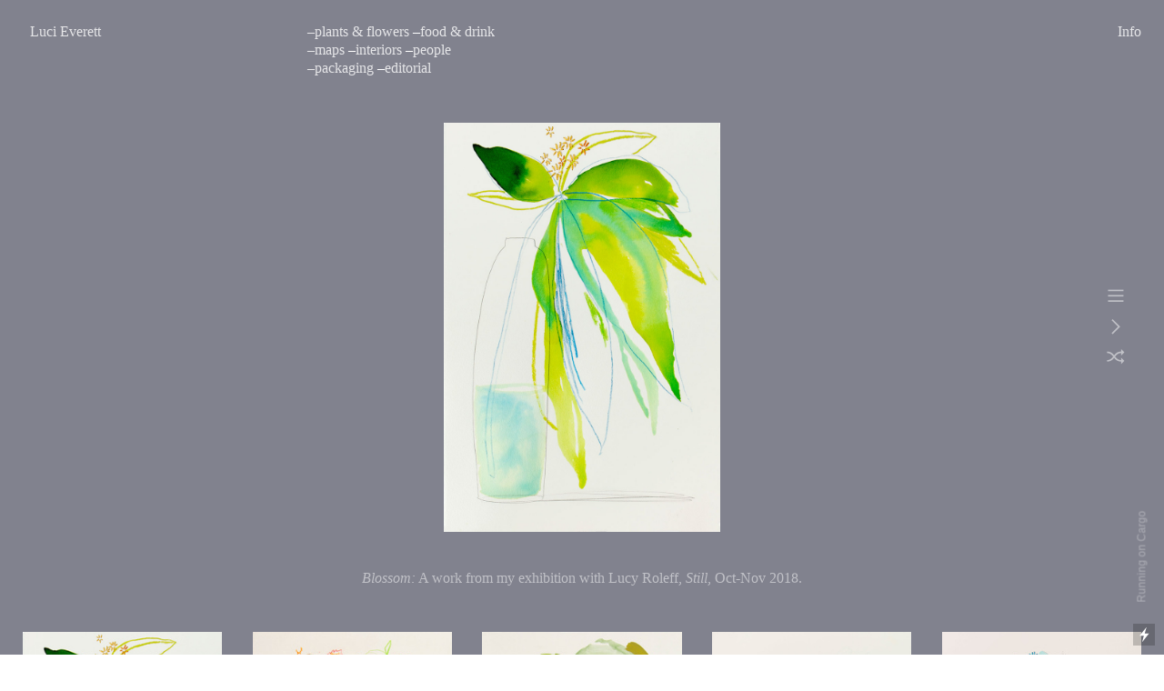

--- FILE ---
content_type: text/html; charset=UTF-8
request_url: https://lucieverett.com/Still-Blossom
body_size: 22547
content:
<!DOCTYPE html>
<!-- 

        Running on cargo.site

-->
<html lang="en" data-predefined-style="true" data-css-presets="true" data-css-preset data-typography-preset>
	<head>
<script>
				var __cargo_context__ = 'live';
				var __cargo_js_ver__ = 'c=2806793921';
				var __cargo_maint__ = false;
				
				
			</script>
					<meta http-equiv="X-UA-Compatible" content="IE=edge,chrome=1">
		<meta http-equiv="Content-Type" content="text/html; charset=utf-8">
		<meta name="viewport" content="initial-scale=1.0, maximum-scale=1.0, user-scalable=no">
		
			<meta name="robots" content="index,follow">
		<title>Still – Blossom — Luci Everett</title>
		<meta name="description" content="Blossom: A work from my exhibition with Lucy Roleff, Still, Oct-Nov 2018.">
				<meta name="twitter:card" content="summary_large_image">
		<meta name="twitter:title" content="Still – Blossom — Luci Everett">
		<meta name="twitter:description" content="Blossom: A work from my exhibition with Lucy Roleff, Still, Oct-Nov 2018.">
		<meta name="twitter:image" content="https://freight.cargo.site/w/808/i/bfd5c8d70f02bd56c5f89c368bdc330ff3b7e364f5385ff07d9ec66cfda0838f/8.-Blossom.jpg">
		<meta property="og:locale" content="en_US">
		<meta property="og:title" content="Still – Blossom — Luci Everett">
		<meta property="og:description" content="Blossom: A work from my exhibition with Lucy Roleff, Still, Oct-Nov 2018.">
		<meta property="og:url" content="https://lucieverett.com/Still-Blossom">
		<meta property="og:image" content="https://freight.cargo.site/w/808/i/bfd5c8d70f02bd56c5f89c368bdc330ff3b7e364f5385ff07d9ec66cfda0838f/8.-Blossom.jpg">
		<meta property="og:type" content="website">

		<link rel="preconnect" href="https://static.cargo.site" crossorigin>
		<link rel="preconnect" href="https://freight.cargo.site" crossorigin>
				<link rel="preconnect" href="https://type.cargo.site" crossorigin>

		<!--<link rel="preload" href="https://static.cargo.site/assets/social/IconFont-Regular-0.9.3.woff2" as="font" type="font/woff" crossorigin>-->

		

		<link href="https://freight.cargo.site/t/original/i/47400aa8914fe7dd1230ea8f30910f3b9f88e53ea14dfef258fafce91cda8da1/favicon.ico" rel="shortcut icon">
		<link href="https://lucieverett.com/rss" rel="alternate" type="application/rss+xml" title="Luci Everett feed">

		<link href="https://lucieverett.com/stylesheet?c=2806793921&1691547370" id="member_stylesheet" rel="stylesheet" type="text/css" />
<style id="">@font-face{font-family:Icons;src:url(https://static.cargo.site/assets/social/IconFont-Regular-0.9.3.woff2);unicode-range:U+E000-E15C,U+F0000,U+FE0E}@font-face{font-family:Icons;src:url(https://static.cargo.site/assets/social/IconFont-Regular-0.9.3.woff2);font-weight:240;unicode-range:U+E000-E15C,U+F0000,U+FE0E}@font-face{font-family:Icons;src:url(https://static.cargo.site/assets/social/IconFont-Regular-0.9.3.woff2);unicode-range:U+E000-E15C,U+F0000,U+FE0E;font-weight:400}@font-face{font-family:Icons;src:url(https://static.cargo.site/assets/social/IconFont-Regular-0.9.3.woff2);unicode-range:U+E000-E15C,U+F0000,U+FE0E;font-weight:600}@font-face{font-family:Icons;src:url(https://static.cargo.site/assets/social/IconFont-Regular-0.9.3.woff2);unicode-range:U+E000-E15C,U+F0000,U+FE0E;font-weight:800}@font-face{font-family:Icons;src:url(https://static.cargo.site/assets/social/IconFont-Regular-0.9.3.woff2);unicode-range:U+E000-E15C,U+F0000,U+FE0E;font-style:italic}@font-face{font-family:Icons;src:url(https://static.cargo.site/assets/social/IconFont-Regular-0.9.3.woff2);unicode-range:U+E000-E15C,U+F0000,U+FE0E;font-weight:200;font-style:italic}@font-face{font-family:Icons;src:url(https://static.cargo.site/assets/social/IconFont-Regular-0.9.3.woff2);unicode-range:U+E000-E15C,U+F0000,U+FE0E;font-weight:400;font-style:italic}@font-face{font-family:Icons;src:url(https://static.cargo.site/assets/social/IconFont-Regular-0.9.3.woff2);unicode-range:U+E000-E15C,U+F0000,U+FE0E;font-weight:600;font-style:italic}@font-face{font-family:Icons;src:url(https://static.cargo.site/assets/social/IconFont-Regular-0.9.3.woff2);unicode-range:U+E000-E15C,U+F0000,U+FE0E;font-weight:800;font-style:italic}body.iconfont-loading,body.iconfont-loading *{color:transparent!important}body{-moz-osx-font-smoothing:grayscale;-webkit-font-smoothing:antialiased;-webkit-text-size-adjust:none}body.no-scroll{overflow:hidden}/*!
 * Content
 */.page{word-wrap:break-word}:focus{outline:0}.pointer-events-none{pointer-events:none}.pointer-events-auto{pointer-events:auto}.pointer-events-none .page_content .audio-player,.pointer-events-none .page_content .shop_product,.pointer-events-none .page_content a,.pointer-events-none .page_content audio,.pointer-events-none .page_content button,.pointer-events-none .page_content details,.pointer-events-none .page_content iframe,.pointer-events-none .page_content img,.pointer-events-none .page_content input,.pointer-events-none .page_content video{pointer-events:auto}.pointer-events-none .page_content *>a,.pointer-events-none .page_content>a{position:relative}s *{text-transform:inherit}#toolset{position:fixed;bottom:10px;right:10px;z-index:8}.mobile #toolset,.template_site_inframe #toolset{display:none}#toolset a{display:block;height:24px;width:24px;margin:0;padding:0;text-decoration:none;background:rgba(0,0,0,.2)}#toolset a:hover{background:rgba(0,0,0,.8)}[data-adminview] #toolset a,[data-adminview] #toolset_admin a{background:rgba(0,0,0,.04);pointer-events:none;cursor:default}#toolset_admin a:active{background:rgba(0,0,0,.7)}#toolset_admin a svg>*{transform:scale(1.1) translate(0,-.5px);transform-origin:50% 50%}#toolset_admin a svg{pointer-events:none;width:100%!important;height:auto!important}#following-container{overflow:auto;-webkit-overflow-scrolling:touch}#following-container iframe{height:100%;width:100%;position:absolute;top:0;left:0;right:0;bottom:0}:root{--following-width:-400px;--following-animation-duration:450ms}@keyframes following-open{0%{transform:translateX(0)}100%{transform:translateX(var(--following-width))}}@keyframes following-open-inverse{0%{transform:translateX(0)}100%{transform:translateX(calc(-1 * var(--following-width)))}}@keyframes following-close{0%{transform:translateX(var(--following-width))}100%{transform:translateX(0)}}@keyframes following-close-inverse{0%{transform:translateX(calc(-1 * var(--following-width)))}100%{transform:translateX(0)}}body.animate-left{animation:following-open var(--following-animation-duration);animation-fill-mode:both;animation-timing-function:cubic-bezier(.24,1,.29,1)}#following-container.animate-left{animation:following-close-inverse var(--following-animation-duration);animation-fill-mode:both;animation-timing-function:cubic-bezier(.24,1,.29,1)}#following-container.animate-left #following-frame{animation:following-close var(--following-animation-duration);animation-fill-mode:both;animation-timing-function:cubic-bezier(.24,1,.29,1)}body.animate-right{animation:following-close var(--following-animation-duration);animation-fill-mode:both;animation-timing-function:cubic-bezier(.24,1,.29,1)}#following-container.animate-right{animation:following-open-inverse var(--following-animation-duration);animation-fill-mode:both;animation-timing-function:cubic-bezier(.24,1,.29,1)}#following-container.animate-right #following-frame{animation:following-open var(--following-animation-duration);animation-fill-mode:both;animation-timing-function:cubic-bezier(.24,1,.29,1)}.slick-slider{position:relative;display:block;-moz-box-sizing:border-box;box-sizing:border-box;-webkit-user-select:none;-moz-user-select:none;-ms-user-select:none;user-select:none;-webkit-touch-callout:none;-khtml-user-select:none;-ms-touch-action:pan-y;touch-action:pan-y;-webkit-tap-highlight-color:transparent}.slick-list{position:relative;display:block;overflow:hidden;margin:0;padding:0}.slick-list:focus{outline:0}.slick-list.dragging{cursor:pointer;cursor:hand}.slick-slider .slick-list,.slick-slider .slick-track{transform:translate3d(0,0,0);will-change:transform}.slick-track{position:relative;top:0;left:0;display:block}.slick-track:after,.slick-track:before{display:table;content:'';width:1px;height:1px;margin-top:-1px;margin-left:-1px}.slick-track:after{clear:both}.slick-loading .slick-track{visibility:hidden}.slick-slide{display:none;float:left;height:100%;min-height:1px}[dir=rtl] .slick-slide{float:right}.content .slick-slide img{display:inline-block}.content .slick-slide img:not(.image-zoom){cursor:pointer}.content .scrub .slick-list,.content .scrub .slick-slide img:not(.image-zoom){cursor:ew-resize}body.slideshow-scrub-dragging *{cursor:ew-resize!important}.content .slick-slide img:not([src]),.content .slick-slide img[src='']{width:100%;height:auto}.slick-slide.slick-loading img{display:none}.slick-slide.dragging img{pointer-events:none}.slick-initialized .slick-slide{display:block}.slick-loading .slick-slide{visibility:hidden}.slick-vertical .slick-slide{display:block;height:auto;border:1px solid transparent}.slick-arrow.slick-hidden{display:none}.slick-arrow{position:absolute;z-index:9;width:0;top:0;height:100%;cursor:pointer;will-change:opacity;-webkit-transition:opacity 333ms cubic-bezier(.4,0,.22,1);transition:opacity 333ms cubic-bezier(.4,0,.22,1)}.slick-arrow.hidden{opacity:0}.slick-arrow svg{position:absolute;width:36px;height:36px;top:0;left:0;right:0;bottom:0;margin:auto;transform:translate(.25px,.25px)}.slick-arrow svg.right-arrow{transform:translate(.25px,.25px) scaleX(-1)}.slick-arrow svg:active{opacity:.75}.slick-arrow svg .arrow-shape{fill:none!important;stroke:#fff;stroke-linecap:square}.slick-arrow svg .arrow-outline{fill:none!important;stroke-width:2.5px;stroke:rgba(0,0,0,.6);stroke-linecap:square}.slick-arrow.slick-next{right:0;text-align:right}.slick-next svg,.wallpaper-navigation .slick-next svg{margin-right:10px}.mobile .slick-next svg{margin-right:10px}.slick-arrow.slick-prev{text-align:left}.slick-prev svg,.wallpaper-navigation .slick-prev svg{margin-left:10px}.mobile .slick-prev svg{margin-left:10px}.loading_animation{display:none;vertical-align:middle;z-index:15;line-height:0;pointer-events:none;border-radius:100%}.loading_animation.hidden{display:none}.loading_animation.pulsing{opacity:0;display:inline-block;animation-delay:.1s;-webkit-animation-delay:.1s;-moz-animation-delay:.1s;animation-duration:12s;animation-iteration-count:infinite;animation:fade-pulse-in .5s ease-in-out;-moz-animation:fade-pulse-in .5s ease-in-out;-webkit-animation:fade-pulse-in .5s ease-in-out;-webkit-animation-fill-mode:forwards;-moz-animation-fill-mode:forwards;animation-fill-mode:forwards}.loading_animation.pulsing.no-delay{animation-delay:0s;-webkit-animation-delay:0s;-moz-animation-delay:0s}.loading_animation div{border-radius:100%}.loading_animation div svg{max-width:100%;height:auto}.loading_animation div,.loading_animation div svg{width:20px;height:20px}.loading_animation.full-width svg{width:100%;height:auto}.loading_animation.full-width.big svg{width:100px;height:100px}.loading_animation div svg>*{fill:#ccc}.loading_animation div{-webkit-animation:spin-loading 12s ease-out;-webkit-animation-iteration-count:infinite;-moz-animation:spin-loading 12s ease-out;-moz-animation-iteration-count:infinite;animation:spin-loading 12s ease-out;animation-iteration-count:infinite}.loading_animation.hidden{display:none}[data-backdrop] .loading_animation{position:absolute;top:15px;left:15px;z-index:99}.loading_animation.position-absolute.middle{top:calc(50% - 10px);left:calc(50% - 10px)}.loading_animation.position-absolute.topleft{top:0;left:0}.loading_animation.position-absolute.middleright{top:calc(50% - 10px);right:1rem}.loading_animation.position-absolute.middleleft{top:calc(50% - 10px);left:1rem}.loading_animation.gray div svg>*{fill:#999}.loading_animation.gray-dark div svg>*{fill:#666}.loading_animation.gray-darker div svg>*{fill:#555}.loading_animation.gray-light div svg>*{fill:#ccc}.loading_animation.white div svg>*{fill:rgba(255,255,255,.85)}.loading_animation.blue div svg>*{fill:#698fff}.loading_animation.inline{display:inline-block;margin-bottom:.5ex}.loading_animation.inline.left{margin-right:.5ex}@-webkit-keyframes fade-pulse-in{0%{opacity:0}50%{opacity:.5}100%{opacity:1}}@-moz-keyframes fade-pulse-in{0%{opacity:0}50%{opacity:.5}100%{opacity:1}}@keyframes fade-pulse-in{0%{opacity:0}50%{opacity:.5}100%{opacity:1}}@-webkit-keyframes pulsate{0%{opacity:1}50%{opacity:0}100%{opacity:1}}@-moz-keyframes pulsate{0%{opacity:1}50%{opacity:0}100%{opacity:1}}@keyframes pulsate{0%{opacity:1}50%{opacity:0}100%{opacity:1}}@-webkit-keyframes spin-loading{0%{transform:rotate(0)}9%{transform:rotate(1050deg)}18%{transform:rotate(-1090deg)}20%{transform:rotate(-1080deg)}23%{transform:rotate(-1080deg)}28%{transform:rotate(-1095deg)}29%{transform:rotate(-1065deg)}34%{transform:rotate(-1080deg)}35%{transform:rotate(-1050deg)}40%{transform:rotate(-1065deg)}41%{transform:rotate(-1035deg)}44%{transform:rotate(-1035deg)}47%{transform:rotate(-2160deg)}50%{transform:rotate(-2160deg)}56%{transform:rotate(45deg)}60%{transform:rotate(45deg)}80%{transform:rotate(6120deg)}100%{transform:rotate(0)}}@keyframes spin-loading{0%{transform:rotate(0)}9%{transform:rotate(1050deg)}18%{transform:rotate(-1090deg)}20%{transform:rotate(-1080deg)}23%{transform:rotate(-1080deg)}28%{transform:rotate(-1095deg)}29%{transform:rotate(-1065deg)}34%{transform:rotate(-1080deg)}35%{transform:rotate(-1050deg)}40%{transform:rotate(-1065deg)}41%{transform:rotate(-1035deg)}44%{transform:rotate(-1035deg)}47%{transform:rotate(-2160deg)}50%{transform:rotate(-2160deg)}56%{transform:rotate(45deg)}60%{transform:rotate(45deg)}80%{transform:rotate(6120deg)}100%{transform:rotate(0)}}[grid-row]{align-items:flex-start;box-sizing:border-box;display:-webkit-box;display:-webkit-flex;display:-ms-flexbox;display:flex;-webkit-flex-wrap:wrap;-ms-flex-wrap:wrap;flex-wrap:wrap}[grid-col]{box-sizing:border-box}[grid-row] [grid-col].empty:after{content:"\0000A0";cursor:text}body.mobile[data-adminview=content-editproject] [grid-row] [grid-col].empty:after{display:none}[grid-col=auto]{-webkit-box-flex:1;-webkit-flex:1;-ms-flex:1;flex:1}[grid-col=x12]{width:100%}[grid-col=x11]{width:50%}[grid-col=x10]{width:33.33%}[grid-col=x9]{width:25%}[grid-col=x8]{width:20%}[grid-col=x7]{width:16.666666667%}[grid-col=x6]{width:14.285714286%}[grid-col=x5]{width:12.5%}[grid-col=x4]{width:11.111111111%}[grid-col=x3]{width:10%}[grid-col=x2]{width:9.090909091%}[grid-col=x1]{width:8.333333333%}[grid-col="1"]{width:8.33333%}[grid-col="2"]{width:16.66667%}[grid-col="3"]{width:25%}[grid-col="4"]{width:33.33333%}[grid-col="5"]{width:41.66667%}[grid-col="6"]{width:50%}[grid-col="7"]{width:58.33333%}[grid-col="8"]{width:66.66667%}[grid-col="9"]{width:75%}[grid-col="10"]{width:83.33333%}[grid-col="11"]{width:91.66667%}[grid-col="12"]{width:100%}body.mobile [grid-responsive] [grid-col]{width:100%;-webkit-box-flex:none;-webkit-flex:none;-ms-flex:none;flex:none}[data-ce-host=true][contenteditable=true] [grid-pad]{pointer-events:none}[data-ce-host=true][contenteditable=true] [grid-pad]>*{pointer-events:auto}[grid-pad="0"]{padding:0}[grid-pad="0.25"]{padding:.125rem}[grid-pad="0.5"]{padding:.25rem}[grid-pad="0.75"]{padding:.375rem}[grid-pad="1"]{padding:.5rem}[grid-pad="1.25"]{padding:.625rem}[grid-pad="1.5"]{padding:.75rem}[grid-pad="1.75"]{padding:.875rem}[grid-pad="2"]{padding:1rem}[grid-pad="2.5"]{padding:1.25rem}[grid-pad="3"]{padding:1.5rem}[grid-pad="3.5"]{padding:1.75rem}[grid-pad="4"]{padding:2rem}[grid-pad="5"]{padding:2.5rem}[grid-pad="6"]{padding:3rem}[grid-pad="7"]{padding:3.5rem}[grid-pad="8"]{padding:4rem}[grid-pad="9"]{padding:4.5rem}[grid-pad="10"]{padding:5rem}[grid-gutter="0"]{margin:0}[grid-gutter="0.5"]{margin:-.25rem}[grid-gutter="1"]{margin:-.5rem}[grid-gutter="1.5"]{margin:-.75rem}[grid-gutter="2"]{margin:-1rem}[grid-gutter="2.5"]{margin:-1.25rem}[grid-gutter="3"]{margin:-1.5rem}[grid-gutter="3.5"]{margin:-1.75rem}[grid-gutter="4"]{margin:-2rem}[grid-gutter="5"]{margin:-2.5rem}[grid-gutter="6"]{margin:-3rem}[grid-gutter="7"]{margin:-3.5rem}[grid-gutter="8"]{margin:-4rem}[grid-gutter="10"]{margin:-5rem}[grid-gutter="12"]{margin:-6rem}[grid-gutter="14"]{margin:-7rem}[grid-gutter="16"]{margin:-8rem}[grid-gutter="18"]{margin:-9rem}[grid-gutter="20"]{margin:-10rem}small{max-width:100%;text-decoration:inherit}img:not([src]),img[src='']{outline:1px solid rgba(177,177,177,.4);outline-offset:-1px;content:url([data-uri])}img.image-zoom{cursor:-webkit-zoom-in;cursor:-moz-zoom-in;cursor:zoom-in}#imprimatur{color:#333;font-size:10px;font-family:-apple-system,BlinkMacSystemFont,"Segoe UI",Roboto,Oxygen,Ubuntu,Cantarell,"Open Sans","Helvetica Neue",sans-serif,"Sans Serif",Icons;/*!System*/position:fixed;opacity:.3;right:-28px;bottom:160px;transform:rotate(270deg);-ms-transform:rotate(270deg);-webkit-transform:rotate(270deg);z-index:8;text-transform:uppercase;color:#999;opacity:.5;padding-bottom:2px;text-decoration:none}.mobile #imprimatur{display:none}bodycopy cargo-link a{font-family:-apple-system,BlinkMacSystemFont,"Segoe UI",Roboto,Oxygen,Ubuntu,Cantarell,"Open Sans","Helvetica Neue",sans-serif,"Sans Serif",Icons;/*!System*/font-size:12px;font-style:normal;font-weight:400;transform:rotate(270deg);text-decoration:none;position:fixed!important;right:-27px;bottom:100px;text-decoration:none;letter-spacing:normal;background:0 0;border:0;border-bottom:0;outline:0}/*! PhotoSwipe Default UI CSS by Dmitry Semenov | photoswipe.com | MIT license */.pswp--has_mouse .pswp__button--arrow--left,.pswp--has_mouse .pswp__button--arrow--right,.pswp__ui{visibility:visible}.pswp--minimal--dark .pswp__top-bar,.pswp__button{background:0 0}.pswp,.pswp__bg,.pswp__container,.pswp__img--placeholder,.pswp__zoom-wrap,.quick-view-navigation{-webkit-backface-visibility:hidden}.pswp__button{cursor:pointer;opacity:1;-webkit-appearance:none;transition:opacity .2s;-webkit-box-shadow:none;box-shadow:none}.pswp__button-close>svg{top:10px;right:10px;margin-left:auto}.pswp--touch .quick-view-navigation{display:none}.pswp__ui{-webkit-font-smoothing:auto;opacity:1;z-index:1550}.quick-view-navigation{will-change:opacity;-webkit-transition:opacity 333ms cubic-bezier(.4,0,.22,1);transition:opacity 333ms cubic-bezier(.4,0,.22,1)}.quick-view-navigation .pswp__group .pswp__button{pointer-events:auto}.pswp__button>svg{position:absolute;width:36px;height:36px}.quick-view-navigation .pswp__group:active svg{opacity:.75}.pswp__button svg .shape-shape{fill:#fff}.pswp__button svg .shape-outline{fill:#000}.pswp__button-prev>svg{top:0;bottom:0;left:10px;margin:auto}.pswp__button-next>svg{top:0;bottom:0;right:10px;margin:auto}.quick-view-navigation .pswp__group .pswp__button-prev{position:absolute;left:0;top:0;width:0;height:100%}.quick-view-navigation .pswp__group .pswp__button-next{position:absolute;right:0;top:0;width:0;height:100%}.quick-view-navigation .close-button,.quick-view-navigation .left-arrow,.quick-view-navigation .right-arrow{transform:translate(.25px,.25px)}.quick-view-navigation .right-arrow{transform:translate(.25px,.25px) scaleX(-1)}.pswp__button svg .shape-outline{fill:transparent!important;stroke:#000;stroke-width:2.5px;stroke-linecap:square}.pswp__button svg .shape-shape{fill:transparent!important;stroke:#fff;stroke-width:1.5px;stroke-linecap:square}.pswp__bg,.pswp__scroll-wrap,.pswp__zoom-wrap{width:100%;position:absolute}.quick-view-navigation .pswp__group .pswp__button-close{margin:0}.pswp__container,.pswp__item,.pswp__zoom-wrap{right:0;bottom:0;top:0;position:absolute;left:0}.pswp__ui--hidden .pswp__button{opacity:.001}.pswp__ui--hidden .pswp__button,.pswp__ui--hidden .pswp__button *{pointer-events:none}.pswp .pswp__ui.pswp__ui--displaynone{display:none}.pswp__element--disabled{display:none!important}/*! PhotoSwipe main CSS by Dmitry Semenov | photoswipe.com | MIT license */.pswp{position:fixed;display:none;height:100%;width:100%;top:0;left:0;right:0;bottom:0;margin:auto;-ms-touch-action:none;touch-action:none;z-index:9999999;-webkit-text-size-adjust:100%;line-height:initial;letter-spacing:initial;outline:0}.pswp img{max-width:none}.pswp--zoom-disabled .pswp__img{cursor:default!important}.pswp--animate_opacity{opacity:.001;will-change:opacity;-webkit-transition:opacity 333ms cubic-bezier(.4,0,.22,1);transition:opacity 333ms cubic-bezier(.4,0,.22,1)}.pswp--open{display:block}.pswp--zoom-allowed .pswp__img{cursor:-webkit-zoom-in;cursor:-moz-zoom-in;cursor:zoom-in}.pswp--zoomed-in .pswp__img{cursor:-webkit-grab;cursor:-moz-grab;cursor:grab}.pswp--dragging .pswp__img{cursor:-webkit-grabbing;cursor:-moz-grabbing;cursor:grabbing}.pswp__bg{left:0;top:0;height:100%;opacity:0;transform:translateZ(0);will-change:opacity}.pswp__scroll-wrap{left:0;top:0;height:100%}.pswp__container,.pswp__zoom-wrap{-ms-touch-action:none;touch-action:none}.pswp__container,.pswp__img{-webkit-user-select:none;-moz-user-select:none;-ms-user-select:none;user-select:none;-webkit-tap-highlight-color:transparent;-webkit-touch-callout:none}.pswp__zoom-wrap{-webkit-transform-origin:left top;-ms-transform-origin:left top;transform-origin:left top;-webkit-transition:-webkit-transform 222ms cubic-bezier(.4,0,.22,1);transition:transform 222ms cubic-bezier(.4,0,.22,1)}.pswp__bg{-webkit-transition:opacity 222ms cubic-bezier(.4,0,.22,1);transition:opacity 222ms cubic-bezier(.4,0,.22,1)}.pswp--animated-in .pswp__bg,.pswp--animated-in .pswp__zoom-wrap{-webkit-transition:none;transition:none}.pswp--hide-overflow .pswp__scroll-wrap,.pswp--hide-overflow.pswp{overflow:hidden}.pswp__img{position:absolute;width:auto;height:auto;top:0;left:0}.pswp__img--placeholder--blank{background:#222}.pswp--ie .pswp__img{width:100%!important;height:auto!important;left:0;top:0}.pswp__ui--idle{opacity:0}.pswp__error-msg{position:absolute;left:0;top:50%;width:100%;text-align:center;font-size:14px;line-height:16px;margin-top:-8px;color:#ccc}.pswp__error-msg a{color:#ccc;text-decoration:underline}.pswp__error-msg{font-family:-apple-system,BlinkMacSystemFont,"Segoe UI",Roboto,Oxygen,Ubuntu,Cantarell,"Open Sans","Helvetica Neue",sans-serif}.quick-view.mouse-down .iframe-item{pointer-events:none!important}.quick-view-caption-positioner{pointer-events:none;width:100%;height:100%}.quick-view-caption-wrapper{margin:auto;position:absolute;bottom:0;left:0;right:0}.quick-view-horizontal-align-left .quick-view-caption-wrapper{margin-left:0}.quick-view-horizontal-align-right .quick-view-caption-wrapper{margin-right:0}[data-quick-view-caption]{transition:.1s opacity ease-in-out;position:absolute;bottom:0;left:0;right:0}.quick-view-horizontal-align-left [data-quick-view-caption]{text-align:left}.quick-view-horizontal-align-right [data-quick-view-caption]{text-align:right}.quick-view-caption{transition:.1s opacity ease-in-out}.quick-view-caption>*{display:inline-block}.quick-view-caption *{pointer-events:auto}.quick-view-caption.hidden{opacity:0}.shop_product .dropdown_wrapper{flex:0 0 100%;position:relative}.shop_product select{appearance:none;-moz-appearance:none;-webkit-appearance:none;outline:0;-webkit-font-smoothing:antialiased;-moz-osx-font-smoothing:grayscale;cursor:pointer;border-radius:0;white-space:nowrap;overflow:hidden!important;text-overflow:ellipsis}.shop_product select.dropdown::-ms-expand{display:none}.shop_product a{cursor:pointer;border-bottom:none;text-decoration:none}.shop_product a.out-of-stock{pointer-events:none}body.audio-player-dragging *{cursor:ew-resize!important}.audio-player{display:inline-flex;flex:1 0 calc(100% - 2px);width:calc(100% - 2px)}.audio-player .button{height:100%;flex:0 0 3.3rem;display:flex}.audio-player .separator{left:3.3rem;height:100%}.audio-player .buffer{width:0%;height:100%;transition:left .3s linear,width .3s linear}.audio-player.seeking .buffer{transition:left 0s,width 0s}.audio-player.seeking{user-select:none;-webkit-user-select:none;cursor:ew-resize}.audio-player.seeking *{user-select:none;-webkit-user-select:none;cursor:ew-resize}.audio-player .bar{overflow:hidden;display:flex;justify-content:space-between;align-content:center;flex-grow:1}.audio-player .progress{width:0%;height:100%;transition:width .3s linear}.audio-player.seeking .progress{transition:width 0s}.audio-player .pause,.audio-player .play{cursor:pointer;height:100%}.audio-player .note-icon{margin:auto 0;order:2;flex:0 1 auto}.audio-player .title{white-space:nowrap;overflow:hidden;text-overflow:ellipsis;pointer-events:none;user-select:none;padding:.5rem 0 .5rem 1rem;margin:auto auto auto 0;flex:0 3 auto;min-width:0;width:100%}.audio-player .total-time{flex:0 1 auto;margin:auto 0}.audio-player .current-time,.audio-player .play-text{flex:0 1 auto;margin:auto 0}.audio-player .stream-anim{user-select:none;margin:auto auto auto 0}.audio-player .stream-anim span{display:inline-block}.audio-player .buffer,.audio-player .current-time,.audio-player .note-svg,.audio-player .play-text,.audio-player .separator,.audio-player .total-time{user-select:none;pointer-events:none}.audio-player .buffer,.audio-player .play-text,.audio-player .progress{position:absolute}.audio-player,.audio-player .bar,.audio-player .button,.audio-player .current-time,.audio-player .note-icon,.audio-player .pause,.audio-player .play,.audio-player .total-time{position:relative}body.mobile .audio-player,body.mobile .audio-player *{-webkit-touch-callout:none}#standalone-admin-frame{border:0;width:400px;position:absolute;right:0;top:0;height:100vh;z-index:99}body[standalone-admin=true] #standalone-admin-frame{transform:translate(0,0)}body[standalone-admin=true] .main_container{width:calc(100% - 400px)}body[standalone-admin=false] #standalone-admin-frame{transform:translate(100%,0)}body[standalone-admin=false] .main_container{width:100%}.toggle_standaloneAdmin{position:fixed;top:0;right:400px;height:40px;width:40px;z-index:999;cursor:pointer;background-color:rgba(0,0,0,.4)}.toggle_standaloneAdmin:active{opacity:.7}body[standalone-admin=false] .toggle_standaloneAdmin{right:0}.toggle_standaloneAdmin *{color:#fff;fill:#fff}.toggle_standaloneAdmin svg{padding:6px;width:100%;height:100%;opacity:.85}body[standalone-admin=false] .toggle_standaloneAdmin #close,body[standalone-admin=true] .toggle_standaloneAdmin #backdropsettings{display:none}.toggle_standaloneAdmin>div{width:100%;height:100%}#admin_toggle_button{position:fixed;top:50%;transform:translate(0,-50%);right:400px;height:36px;width:12px;z-index:999;cursor:pointer;background-color:rgba(0,0,0,.09);padding-left:2px;margin-right:5px}#admin_toggle_button .bar{content:'';background:rgba(0,0,0,.09);position:fixed;width:5px;bottom:0;top:0;z-index:10}#admin_toggle_button:active{background:rgba(0,0,0,.065)}#admin_toggle_button *{color:#fff;fill:#fff}#admin_toggle_button svg{padding:0;width:16px;height:36px;margin-left:1px;opacity:1}#admin_toggle_button svg *{fill:#fff;opacity:1}#admin_toggle_button[data-state=closed] .toggle_admin_close{display:none}#admin_toggle_button[data-state=closed],#admin_toggle_button[data-state=closed] .toggle_admin_open{width:20px;cursor:pointer;margin:0}#admin_toggle_button[data-state=closed] svg{margin-left:2px}#admin_toggle_button[data-state=open] .toggle_admin_open{display:none}select,select *{text-rendering:auto!important}b b{font-weight:inherit}*{-webkit-box-sizing:border-box;-moz-box-sizing:border-box;box-sizing:border-box}customhtml>*{position:relative;z-index:10}body,html{min-height:100vh;margin:0;padding:0}html{touch-action:manipulation;position:relative;background-color:#fff}.main_container{min-height:100vh;width:100%;overflow:hidden}.container{display:-webkit-box;display:-webkit-flex;display:-moz-box;display:-ms-flexbox;display:flex;-webkit-flex-wrap:wrap;-moz-flex-wrap:wrap;-ms-flex-wrap:wrap;flex-wrap:wrap;max-width:100%;width:100%;overflow:visible}.container{align-items:flex-start;-webkit-align-items:flex-start}.page{z-index:2}.page ul li>text-limit{display:block}.content,.content_container,.pinned{-webkit-flex:1 0 auto;-moz-flex:1 0 auto;-ms-flex:1 0 auto;flex:1 0 auto;max-width:100%}.content_container{width:100%}.content_container.full_height{min-height:100vh}.page_background{position:absolute;top:0;left:0;width:100%;height:100%}.page_container{position:relative;overflow:visible;width:100%}.backdrop{position:absolute;top:0;z-index:1;width:100%;height:100%;max-height:100vh}.backdrop>div{position:absolute;top:0;left:0;width:100%;height:100%;-webkit-backface-visibility:hidden;backface-visibility:hidden;transform:translate3d(0,0,0);contain:strict}[data-backdrop].backdrop>div[data-overflowing]{max-height:100vh;position:absolute;top:0;left:0}body.mobile [split-responsive]{display:flex;flex-direction:column}body.mobile [split-responsive] .container{width:100%;order:2}body.mobile [split-responsive] .backdrop{position:relative;height:50vh;width:100%;order:1}body.mobile [split-responsive] [data-auxiliary].backdrop{position:absolute;height:50vh;width:100%;order:1}.page{position:relative;z-index:2}img[data-align=left]{float:left}img[data-align=right]{float:right}[data-rotation]{transform-origin:center center}.content .page_content:not([contenteditable=true]) [data-draggable]{pointer-events:auto!important;backface-visibility:hidden}.preserve-3d{-moz-transform-style:preserve-3d;transform-style:preserve-3d}.content .page_content:not([contenteditable=true]) [data-draggable] iframe{pointer-events:none!important}.dragging-active iframe{pointer-events:none!important}.content .page_content:not([contenteditable=true]) [data-draggable]:active{opacity:1}.content .scroll-transition-fade{transition:transform 1s ease-in-out,opacity .8s ease-in-out}.content .scroll-transition-fade.below-viewport{opacity:0;transform:translateY(40px)}.mobile.full_width .page_container:not([split-layout]) .container_width{width:100%}[data-view=pinned_bottom] .bottom_pin_invisibility{visibility:hidden}.pinned{position:relative;width:100%}.pinned .page_container.accommodate:not(.fixed):not(.overlay){z-index:2}.pinned .page_container.overlay{position:absolute;z-index:4}.pinned .page_container.overlay.fixed{position:fixed}.pinned .page_container.overlay.fixed .page{max-height:100vh;-webkit-overflow-scrolling:touch}.pinned .page_container.overlay.fixed .page.allow-scroll{overflow-y:auto;overflow-x:hidden}.pinned .page_container.overlay.fixed .page.allow-scroll{align-items:flex-start;-webkit-align-items:flex-start}.pinned .page_container .page.allow-scroll::-webkit-scrollbar{width:0;background:0 0;display:none}.pinned.pinned_top .page_container.overlay{left:0;top:0}.pinned.pinned_bottom .page_container.overlay{left:0;bottom:0}div[data-container=set]:empty{margin-top:1px}.thumbnails{position:relative;z-index:1}[thumbnails=grid]{align-items:baseline}[thumbnails=justify] .thumbnail{box-sizing:content-box}[thumbnails][data-padding-zero] .thumbnail{margin-bottom:-1px}[thumbnails=montessori] .thumbnail{pointer-events:auto;position:absolute}[thumbnails] .thumbnail>a{display:block;text-decoration:none}[thumbnails=montessori]{height:0}[thumbnails][data-resizing],[thumbnails][data-resizing] *{cursor:nwse-resize}[thumbnails] .thumbnail .resize-handle{cursor:nwse-resize;width:26px;height:26px;padding:5px;position:absolute;opacity:.75;right:-1px;bottom:-1px;z-index:100}[thumbnails][data-resizing] .resize-handle{display:none}[thumbnails] .thumbnail .resize-handle svg{position:absolute;top:0;left:0}[thumbnails] .thumbnail .resize-handle:hover{opacity:1}[data-can-move].thumbnail .resize-handle svg .resize_path_outline{fill:#fff}[data-can-move].thumbnail .resize-handle svg .resize_path{fill:#000}[thumbnails=montessori] .thumbnail_sizer{height:0;width:100%;position:relative;padding-bottom:100%;pointer-events:none}[thumbnails] .thumbnail img{display:block;min-height:3px;margin-bottom:0}[thumbnails] .thumbnail img:not([src]),img[src=""]{margin:0!important;width:100%;min-height:3px;height:100%!important;position:absolute}[aspect-ratio="1x1"].thumb_image{height:0;padding-bottom:100%;overflow:hidden}[aspect-ratio="4x3"].thumb_image{height:0;padding-bottom:75%;overflow:hidden}[aspect-ratio="16x9"].thumb_image{height:0;padding-bottom:56.25%;overflow:hidden}[thumbnails] .thumb_image{width:100%;position:relative}[thumbnails][thumbnail-vertical-align=top]{align-items:flex-start}[thumbnails][thumbnail-vertical-align=middle]{align-items:center}[thumbnails][thumbnail-vertical-align=bottom]{align-items:baseline}[thumbnails][thumbnail-horizontal-align=left]{justify-content:flex-start}[thumbnails][thumbnail-horizontal-align=middle]{justify-content:center}[thumbnails][thumbnail-horizontal-align=right]{justify-content:flex-end}.thumb_image.default_image>svg{position:absolute;top:0;left:0;bottom:0;right:0;width:100%;height:100%}.thumb_image.default_image{outline:1px solid #ccc;outline-offset:-1px;position:relative}.mobile.full_width [data-view=Thumbnail] .thumbnails_width{width:100%}.content [data-draggable] a:active,.content [data-draggable] img:active{opacity:initial}.content .draggable-dragging{opacity:initial}[data-draggable].draggable_visible{visibility:visible}[data-draggable].draggable_hidden{visibility:hidden}.gallery_card [data-draggable],.marquee [data-draggable]{visibility:inherit}[data-draggable]{visibility:visible;background-color:rgba(0,0,0,.003)}#site_menu_panel_container .image-gallery:not(.initialized){height:0;padding-bottom:100%;min-height:initial}.image-gallery:not(.initialized){min-height:100vh;visibility:hidden;width:100%}.image-gallery .gallery_card img{display:block;width:100%;height:auto}.image-gallery .gallery_card{transform-origin:center}.image-gallery .gallery_card.dragging{opacity:.1;transform:initial!important}.image-gallery:not([image-gallery=slideshow]) .gallery_card iframe:only-child,.image-gallery:not([image-gallery=slideshow]) .gallery_card video:only-child{width:100%;height:100%;top:0;left:0;position:absolute}.image-gallery[image-gallery=slideshow] .gallery_card video[muted][autoplay]:not([controls]),.image-gallery[image-gallery=slideshow] .gallery_card video[muted][data-autoplay]:not([controls]){pointer-events:none}.image-gallery [image-gallery-pad="0"] video:only-child{object-fit:cover;height:calc(100% + 1px)}div.image-gallery>a,div.image-gallery>iframe,div.image-gallery>img,div.image-gallery>video{display:none}[image-gallery-row]{align-items:flex-start;box-sizing:border-box;display:-webkit-box;display:-webkit-flex;display:-ms-flexbox;display:flex;-webkit-flex-wrap:wrap;-ms-flex-wrap:wrap;flex-wrap:wrap}.image-gallery .gallery_card_image{width:100%;position:relative}[data-predefined-style=true] .image-gallery a.gallery_card{display:block;border:none}[image-gallery-col]{box-sizing:border-box}[image-gallery-col=x12]{width:100%}[image-gallery-col=x11]{width:50%}[image-gallery-col=x10]{width:33.33%}[image-gallery-col=x9]{width:25%}[image-gallery-col=x8]{width:20%}[image-gallery-col=x7]{width:16.666666667%}[image-gallery-col=x6]{width:14.285714286%}[image-gallery-col=x5]{width:12.5%}[image-gallery-col=x4]{width:11.111111111%}[image-gallery-col=x3]{width:10%}[image-gallery-col=x2]{width:9.090909091%}[image-gallery-col=x1]{width:8.333333333%}.content .page_content [image-gallery-pad].image-gallery{pointer-events:none}.content .page_content [image-gallery-pad].image-gallery .gallery_card_image>*,.content .page_content [image-gallery-pad].image-gallery .gallery_image_caption{pointer-events:auto}.content .page_content [image-gallery-pad="0"]{padding:0}.content .page_content [image-gallery-pad="0.25"]{padding:.125rem}.content .page_content [image-gallery-pad="0.5"]{padding:.25rem}.content .page_content [image-gallery-pad="0.75"]{padding:.375rem}.content .page_content [image-gallery-pad="1"]{padding:.5rem}.content .page_content [image-gallery-pad="1.25"]{padding:.625rem}.content .page_content [image-gallery-pad="1.5"]{padding:.75rem}.content .page_content [image-gallery-pad="1.75"]{padding:.875rem}.content .page_content [image-gallery-pad="2"]{padding:1rem}.content .page_content [image-gallery-pad="2.5"]{padding:1.25rem}.content .page_content [image-gallery-pad="3"]{padding:1.5rem}.content .page_content [image-gallery-pad="3.5"]{padding:1.75rem}.content .page_content [image-gallery-pad="4"]{padding:2rem}.content .page_content [image-gallery-pad="5"]{padding:2.5rem}.content .page_content [image-gallery-pad="6"]{padding:3rem}.content .page_content [image-gallery-pad="7"]{padding:3.5rem}.content .page_content [image-gallery-pad="8"]{padding:4rem}.content .page_content [image-gallery-pad="9"]{padding:4.5rem}.content .page_content [image-gallery-pad="10"]{padding:5rem}.content .page_content [image-gallery-gutter="0"]{margin:0}.content .page_content [image-gallery-gutter="0.5"]{margin:-.25rem}.content .page_content [image-gallery-gutter="1"]{margin:-.5rem}.content .page_content [image-gallery-gutter="1.5"]{margin:-.75rem}.content .page_content [image-gallery-gutter="2"]{margin:-1rem}.content .page_content [image-gallery-gutter="2.5"]{margin:-1.25rem}.content .page_content [image-gallery-gutter="3"]{margin:-1.5rem}.content .page_content [image-gallery-gutter="3.5"]{margin:-1.75rem}.content .page_content [image-gallery-gutter="4"]{margin:-2rem}.content .page_content [image-gallery-gutter="5"]{margin:-2.5rem}.content .page_content [image-gallery-gutter="6"]{margin:-3rem}.content .page_content [image-gallery-gutter="7"]{margin:-3.5rem}.content .page_content [image-gallery-gutter="8"]{margin:-4rem}.content .page_content [image-gallery-gutter="10"]{margin:-5rem}.content .page_content [image-gallery-gutter="12"]{margin:-6rem}.content .page_content [image-gallery-gutter="14"]{margin:-7rem}.content .page_content [image-gallery-gutter="16"]{margin:-8rem}.content .page_content [image-gallery-gutter="18"]{margin:-9rem}.content .page_content [image-gallery-gutter="20"]{margin:-10rem}[image-gallery=slideshow]:not(.initialized)>*{min-height:1px;opacity:0;min-width:100%}[image-gallery=slideshow][data-constrained-by=height] [image-gallery-vertical-align].slick-track{align-items:flex-start}[image-gallery=slideshow] img.image-zoom:active{opacity:initial}[image-gallery=slideshow].slick-initialized .gallery_card{pointer-events:none}[image-gallery=slideshow].slick-initialized .gallery_card.slick-current{pointer-events:auto}[image-gallery=slideshow] .gallery_card:not(.has_caption){line-height:0}.content .page_content [image-gallery=slideshow].image-gallery>*{pointer-events:auto}.content [image-gallery=slideshow].image-gallery.slick-initialized .gallery_card{overflow:hidden;margin:0;display:flex;flex-flow:row wrap;flex-shrink:0}.content [image-gallery=slideshow].image-gallery.slick-initialized .gallery_card.slick-current{overflow:visible}[image-gallery=slideshow] .gallery_image_caption{opacity:1;transition:opacity .3s;-webkit-transition:opacity .3s;width:100%;margin-left:auto;margin-right:auto;clear:both}[image-gallery-horizontal-align=left] .gallery_image_caption{text-align:left}[image-gallery-horizontal-align=middle] .gallery_image_caption{text-align:center}[image-gallery-horizontal-align=right] .gallery_image_caption{text-align:right}[image-gallery=slideshow][data-slideshow-in-transition] .gallery_image_caption{opacity:0;transition:opacity .3s;-webkit-transition:opacity .3s}[image-gallery=slideshow] .gallery_card_image{width:initial;margin:0;display:inline-block}[image-gallery=slideshow] .gallery_card img{margin:0;display:block}[image-gallery=slideshow][data-exploded]{align-items:flex-start;box-sizing:border-box;display:-webkit-box;display:-webkit-flex;display:-ms-flexbox;display:flex;-webkit-flex-wrap:wrap;-ms-flex-wrap:wrap;flex-wrap:wrap;justify-content:flex-start;align-content:flex-start}[image-gallery=slideshow][data-exploded] .gallery_card{padding:1rem;width:16.666%}[image-gallery=slideshow][data-exploded] .gallery_card_image{height:0;display:block;width:100%}[image-gallery=grid]{align-items:baseline}[image-gallery=grid] .gallery_card.has_caption .gallery_card_image{display:block}[image-gallery=grid] [image-gallery-pad="0"].gallery_card{margin-bottom:-1px}[image-gallery=grid] .gallery_card img{margin:0}[image-gallery=columns] .gallery_card img{margin:0}[image-gallery=justify]{align-items:flex-start}[image-gallery=justify] .gallery_card img{margin:0}[image-gallery=montessori][image-gallery-row]{display:block}[image-gallery=montessori] a.gallery_card,[image-gallery=montessori] div.gallery_card{position:absolute;pointer-events:auto}[image-gallery=montessori][data-can-move] .gallery_card,[image-gallery=montessori][data-can-move] .gallery_card .gallery_card_image,[image-gallery=montessori][data-can-move] .gallery_card .gallery_card_image>*{cursor:move}[image-gallery=montessori]{position:relative;height:0}[image-gallery=freeform] .gallery_card{position:relative}[image-gallery=freeform] [image-gallery-pad="0"].gallery_card{margin-bottom:-1px}[image-gallery-vertical-align]{display:flex;flex-flow:row wrap}[image-gallery-vertical-align].slick-track{display:flex;flex-flow:row nowrap}.image-gallery .slick-list{margin-bottom:-.3px}[image-gallery-vertical-align=top]{align-content:flex-start;align-items:flex-start}[image-gallery-vertical-align=middle]{align-items:center;align-content:center}[image-gallery-vertical-align=bottom]{align-content:flex-end;align-items:flex-end}[image-gallery-horizontal-align=left]{justify-content:flex-start}[image-gallery-horizontal-align=middle]{justify-content:center}[image-gallery-horizontal-align=right]{justify-content:flex-end}.image-gallery[data-resizing],.image-gallery[data-resizing] *{cursor:nwse-resize!important}.image-gallery .gallery_card .resize-handle,.image-gallery .gallery_card .resize-handle *{cursor:nwse-resize!important}.image-gallery .gallery_card .resize-handle{width:26px;height:26px;padding:5px;position:absolute;opacity:.75;right:-1px;bottom:-1px;z-index:10}.image-gallery[data-resizing] .resize-handle{display:none}.image-gallery .gallery_card .resize-handle svg{cursor:nwse-resize!important;position:absolute;top:0;left:0}.image-gallery .gallery_card .resize-handle:hover{opacity:1}[data-can-move].gallery_card .resize-handle svg .resize_path_outline{fill:#fff}[data-can-move].gallery_card .resize-handle svg .resize_path{fill:#000}[image-gallery=montessori] .thumbnail_sizer{height:0;width:100%;position:relative;padding-bottom:100%;pointer-events:none}#site_menu_button{display:block;text-decoration:none;pointer-events:auto;z-index:9;vertical-align:top;cursor:pointer;box-sizing:content-box;font-family:Icons}#site_menu_button.custom_icon{padding:0;line-height:0}#site_menu_button.custom_icon img{width:100%;height:auto}#site_menu_wrapper.disabled #site_menu_button{display:none}#site_menu_wrapper.mobile_only #site_menu_button{display:none}body.mobile #site_menu_wrapper.mobile_only:not(.disabled) #site_menu_button:not(.active){display:block}#site_menu_panel_container[data-type=cargo_menu] #site_menu_panel{display:block;position:fixed;top:0;right:0;bottom:0;left:0;z-index:10;cursor:default}.site_menu{pointer-events:auto;position:absolute;z-index:11;top:0;bottom:0;line-height:0;max-width:400px;min-width:300px;font-size:20px;text-align:left;background:rgba(20,20,20,.95);padding:20px 30px 90px 30px;overflow-y:auto;overflow-x:hidden;display:-webkit-box;display:-webkit-flex;display:-ms-flexbox;display:flex;-webkit-box-orient:vertical;-webkit-box-direction:normal;-webkit-flex-direction:column;-ms-flex-direction:column;flex-direction:column;-webkit-box-pack:start;-webkit-justify-content:flex-start;-ms-flex-pack:start;justify-content:flex-start}body.mobile #site_menu_wrapper .site_menu{-webkit-overflow-scrolling:touch;min-width:auto;max-width:100%;width:100%;padding:20px}#site_menu_wrapper[data-sitemenu-position=bottom-left] #site_menu,#site_menu_wrapper[data-sitemenu-position=top-left] #site_menu{left:0}#site_menu_wrapper[data-sitemenu-position=bottom-right] #site_menu,#site_menu_wrapper[data-sitemenu-position=top-right] #site_menu{right:0}#site_menu_wrapper[data-type=page] .site_menu{right:0;left:0;width:100%;padding:0;margin:0;background:0 0}.site_menu_wrapper.open .site_menu{display:block}.site_menu div{display:block}.site_menu a{text-decoration:none;display:inline-block;color:rgba(255,255,255,.75);max-width:100%;overflow:hidden;white-space:nowrap;text-overflow:ellipsis;line-height:1.4}.site_menu div a.active{color:rgba(255,255,255,.4)}.site_menu div.set-link>a{font-weight:700}.site_menu div.hidden{display:none}.site_menu .close{display:block;position:absolute;top:0;right:10px;font-size:60px;line-height:50px;font-weight:200;color:rgba(255,255,255,.4);cursor:pointer;user-select:none}#site_menu_panel_container .page_container{position:relative;overflow:hidden;background:0 0;z-index:2}#site_menu_panel_container .site_menu_page_wrapper{position:fixed;top:0;left:0;overflow-y:auto;-webkit-overflow-scrolling:touch;height:100%;width:100%;z-index:100}#site_menu_panel_container .site_menu_page_wrapper .backdrop{pointer-events:none}#site_menu_panel_container #site_menu_page_overlay{position:fixed;top:0;right:0;bottom:0;left:0;cursor:default;z-index:1}#shop_button{display:block;text-decoration:none;pointer-events:auto;z-index:9;vertical-align:top;cursor:pointer;box-sizing:content-box;font-family:Icons}#shop_button.custom_icon{padding:0;line-height:0}#shop_button.custom_icon img{width:100%;height:auto}#shop_button.disabled{display:none}.loading[data-loading]{display:none;position:fixed;bottom:8px;left:8px;z-index:100}.new_site_button_wrapper{font-size:1.8rem;font-weight:400;color:rgba(0,0,0,.85);font-family:-apple-system,BlinkMacSystemFont,'Segoe UI',Roboto,Oxygen,Ubuntu,Cantarell,'Open Sans','Helvetica Neue',sans-serif,'Sans Serif',Icons;font-style:normal;line-height:1.4;color:#fff;position:fixed;bottom:0;right:0;z-index:999}body.template_site #toolset{display:none!important}body.mobile .new_site_button{display:none}.new_site_button{display:flex;height:44px;cursor:pointer}.new_site_button .plus{width:44px;height:100%}.new_site_button .plus svg{width:100%;height:100%}.new_site_button .plus svg line{stroke:#000;stroke-width:2px}.new_site_button .plus:after,.new_site_button .plus:before{content:'';width:30px;height:2px}.new_site_button .text{background:#0fce83;display:none;padding:7.5px 15px 7.5px 15px;height:100%;font-size:20px;color:#222}.new_site_button:active{opacity:.8}.new_site_button.show_full .text{display:block}.new_site_button.show_full .plus{display:none}html:not(.admin-wrapper) .template_site #confirm_modal [data-progress] .progress-indicator:after{content:'Generating Site...';padding:7.5px 15px;right:-200px;color:#000}bodycopy svg.marker-overlay,bodycopy svg.marker-overlay *{transform-origin:0 0;-webkit-transform-origin:0 0;box-sizing:initial}bodycopy svg#svgroot{box-sizing:initial}bodycopy svg.marker-overlay{padding:inherit;position:absolute;left:0;top:0;width:100%;height:100%;min-height:1px;overflow:visible;pointer-events:none;z-index:999}bodycopy svg.marker-overlay *{pointer-events:initial}bodycopy svg.marker-overlay text{letter-spacing:initial}bodycopy svg.marker-overlay a{cursor:pointer}.marquee:not(.torn-down){overflow:hidden;width:100%;position:relative;padding-bottom:.25em;padding-top:.25em;margin-bottom:-.25em;margin-top:-.25em;contain:layout}.marquee .marquee_contents{will-change:transform;display:flex;flex-direction:column}.marquee[behavior][direction].torn-down{white-space:normal}.marquee[behavior=bounce] .marquee_contents{display:block;float:left;clear:both}.marquee[behavior=bounce] .marquee_inner{display:block}.marquee[behavior=bounce][direction=vertical] .marquee_contents{width:100%}.marquee[behavior=bounce][direction=diagonal] .marquee_inner:last-child,.marquee[behavior=bounce][direction=vertical] .marquee_inner:last-child{position:relative;visibility:hidden}.marquee[behavior=bounce][direction=horizontal],.marquee[behavior=scroll][direction=horizontal]{white-space:pre}.marquee[behavior=scroll][direction=horizontal] .marquee_contents{display:inline-flex;white-space:nowrap;min-width:100%}.marquee[behavior=scroll][direction=horizontal] .marquee_inner{min-width:100%}.marquee[behavior=scroll] .marquee_inner:first-child{will-change:transform;position:absolute;width:100%;top:0;left:0}.cycle{display:none}</style>
<script type="text/json" data-set="defaults" >{"current_offset":0,"current_page":1,"cargo_url":"lucieverett","is_domain":true,"is_mobile":false,"is_tablet":false,"is_phone":false,"api_path":"https:\/\/lucieverett.com\/_api","is_editor":false,"is_template":false,"is_direct_link":true,"direct_link_pid":12913907}</script>
<script type="text/json" data-set="DisplayOptions" >{"user_id":308495,"pagination_count":24,"title_in_project":true,"disable_project_scroll":false,"learning_cargo_seen":true,"resource_url":null,"use_sets":null,"sets_are_clickable":null,"set_links_position":null,"sticky_pages":null,"total_projects":0,"slideshow_responsive":false,"slideshow_thumbnails_header":true,"layout_options":{"content_position":"left_cover","content_width":"100","content_margin":"5","main_margin":"2.4","text_alignment":"text_left","vertical_position":"vertical_top","bgcolor":"rgb(129, 130, 142)","WebFontConfig":{"cargo":{"families":{"Plex Mono":{"variants":["n4","i4","n7","i7"]},"Plex Sans":{"variants":["n4","i4","n7","i7"]}}},"system":{"families":{"Times New Roman":{"variants":["n4","i4","n7","i7"]},"-apple-system":{"variants":["n4"]}}}},"links_orientation":"links_horizontal","viewport_size":"phone","mobile_zoom":"22","mobile_view":"desktop","mobile_padding":"-6.3","mobile_formatting":false,"width_unit":"rem","text_width":"66","is_feed":false,"limit_vertical_images":true,"image_zoom":true,"mobile_images_full_width":true,"responsive_columns":"1","responsive_thumbnails_padding":"0.7","enable_sitemenu":false,"sitemenu_mobileonly":false,"menu_position":"top-left","sitemenu_option":"cargo_menu","responsive_row_height":"75","advanced_padding_enabled":false,"main_margin_top":"2.4","main_margin_right":"2.4","main_margin_bottom":"2.4","main_margin_left":"2.4","mobile_pages_full_width":true,"scroll_transition":false,"image_full_zoom":false,"quick_view_height":"100","quick_view_width":"100","quick_view_alignment":"quick_view_center_center","advanced_quick_view_padding_enabled":false,"quick_view_padding":"2.5","quick_view_padding_top":"2.5","quick_view_padding_bottom":"2.5","quick_view_padding_left":"2.5","quick_view_padding_right":"2.5","quick_content_alignment":"quick_content_center_center","close_quick_view_on_scroll":true,"show_quick_view_ui":true,"quick_view_bgcolor":"","quick_view_caption":false},"element_sort":{"no-group":[{"name":"Navigation","isActive":true},{"name":"Header Text","isActive":true},{"name":"Content","isActive":true},{"name":"Header Image","isActive":false}]},"site_menu_options":{"display_type":"cargo_menu","enable":false,"mobile_only":false,"position":"top-right","single_page_id":null,"icon":"\ue130","show_homepage":true,"single_page_url":"Menu","custom_icon":false},"ecommerce_options":{"enable_ecommerce_button":false,"shop_button_position":"top-right","shop_icon":"\ue138","custom_icon":false,"shop_icon_text":"Cart &lt;(#)&gt;","icon":"","enable_geofencing":false,"enabled_countries":["AF","AX","AL","DZ","AS","AD","AO","AI","AQ","AG","AR","AM","AW","AU","AT","AZ","BS","BH","BD","BB","BY","BE","BZ","BJ","BM","BT","BO","BQ","BA","BW","BV","BR","IO","BN","BG","BF","BI","KH","CM","CA","CV","KY","CF","TD","CL","CN","CX","CC","CO","KM","CG","CD","CK","CR","CI","HR","CU","CW","CY","CZ","DK","DJ","DM","DO","EC","EG","SV","GQ","ER","EE","ET","FK","FO","FJ","FI","FR","GF","PF","TF","GA","GM","GE","DE","GH","GI","GR","GL","GD","GP","GU","GT","GG","GN","GW","GY","HT","HM","VA","HN","HK","HU","IS","IN","ID","IR","IQ","IE","IM","IL","IT","JM","JP","JE","JO","KZ","KE","KI","KP","KR","KW","KG","LA","LV","LB","LS","LR","LY","LI","LT","LU","MO","MK","MG","MW","MY","MV","ML","MT","MH","MQ","MR","MU","YT","MX","FM","MD","MC","MN","ME","MS","MA","MZ","MM","NA","NR","NP","NL","NC","NZ","NI","NE","NG","NU","NF","MP","NO","OM","PK","PW","PS","PA","PG","PY","PE","PH","PN","PL","PT","PR","QA","RE","RO","RU","RW","BL","SH","KN","LC","MF","PM","VC","WS","SM","ST","SA","SN","RS","SC","SL","SG","SX","SK","SI","SB","SO","ZA","GS","SS","ES","LK","SD","SR","SJ","SZ","SE","CH","SY","TW","TJ","TZ","TH","TL","TG","TK","TO","TT","TN","TR","TM","TC","TV","UG","UA","AE","GB","US","UM","UY","UZ","VU","VE","VN","VG","VI","WF","EH","YE","ZM","ZW"]}}</script>
<script type="text/json" data-set="Site" >{"id":"308495","direct_link":"https:\/\/lucieverett.com","display_url":"lucieverett.com","site_url":"lucieverett","account_shop_id":1070,"has_ecommerce":false,"has_shop":true,"ecommerce_key_public":null,"cargo_spark_button":true,"following_url":null,"website_title":"Luci Everett","meta_tags":"","meta_description":"","meta_head":"","homepage_id":"12889001","css_url":"https:\/\/lucieverett.com\/stylesheet","rss_url":"https:\/\/lucieverett.com\/rss","js_url":"\/_jsapps\/design\/design.js","favicon_url":"https:\/\/freight.cargo.site\/t\/original\/i\/47400aa8914fe7dd1230ea8f30910f3b9f88e53ea14dfef258fafce91cda8da1\/favicon.ico","home_url":"https:\/\/cargo.site","auth_url":"https:\/\/cargo.site","profile_url":null,"profile_width":0,"profile_height":0,"social_image_url":null,"social_width":0,"social_height":0,"social_description":"Cargo","social_has_image":false,"social_has_description":false,"site_menu_icon":null,"site_menu_has_image":false,"custom_html":"<customhtml><\/customhtml>","filter":null,"is_editor":false,"use_hi_res":false,"hiq":null,"progenitor_site":"darklands","files":[],"resource_url":"lucieverett.com\/_api\/v0\/site\/308495"}</script>
<script type="text/json" data-set="ScaffoldingData" >{"id":0,"title":"Luci Everett","project_url":0,"set_id":0,"is_homepage":false,"pin":false,"is_set":true,"in_nav":false,"stack":false,"sort":0,"index":0,"page_count":1,"pin_position":null,"thumbnail_options":null,"pages":[{"id":5615060,"title":"All Work","project_url":"All-Work","set_id":0,"is_homepage":false,"pin":false,"is_set":true,"in_nav":false,"stack":false,"sort":1,"index":0,"page_count":42,"pin_position":null,"thumbnail_options":null,"pages":[{"id":21815936,"title":"Mr N","project_url":"Mr-N","set_id":5615060,"is_homepage":false,"pin":false,"is_set":true,"in_nav":false,"stack":false,"sort":3,"index":1,"page_count":6,"pin_position":null,"thumbnail_options":null,"pages":[]},{"id":12888995,"site_id":308495,"project_url":"Page-Nav","direct_link":"https:\/\/lucieverett.com\/Page-Nav","type":"page","title":"Page Nav","title_no_html":"Page Nav","tags":"","display":false,"pin":true,"pin_options":{"position":"top","overlay":true,"fixed":true,"exclude_mobile":true},"in_nav":false,"is_homepage":false,"backdrop_enabled":false,"is_set":false,"stack":false,"excerpt":"\ue0f7\ufe0e\n\n\ue0f8\ufe0e\n\n\ue135\ufe0e","content":"<a href=\"#\" rel=\"home_page\" class=\"icon-link\">\ue0f7\ufe0e<\/a><br>\n<a href=\"#\" rel=\"next_page\" class=\"icon-link\">\ue0f8\ufe0e<\/a><br>\n<a href=\"#\" rel=\"random_page\" class=\"icon-link\">\ue135\ufe0e<\/a>","content_no_html":"\ue0f7\ufe0e\n\ue0f8\ufe0e\n\ue135\ufe0e","content_partial_html":"<a href=\"#\" rel=\"home_page\" class=\"icon-link\">\ue0f7\ufe0e<\/a><br>\n<a href=\"#\" rel=\"next_page\" class=\"icon-link\">\ue0f8\ufe0e<\/a><br>\n<a href=\"#\" rel=\"random_page\" class=\"icon-link\">\ue135\ufe0e<\/a>","thumb":"","thumb_meta":null,"thumb_is_visible":false,"sort":11,"index":0,"set_id":5615060,"page_options":{"using_local_css":true,"local_css":"[local-style=\"12888995\"] .container_width {\n}\n\n[local-style=\"12888995\"] body {\n\tbackground-color: initial \/*!variable_defaults*\/;\n}\n\n[local-style=\"12888995\"] .backdrop {\n}\n\n[local-style=\"12888995\"] .page {\n\tmin-height: 100vh \/*!page_height_100vh*\/;\n}\n\n[local-style=\"12888995\"] .page_background {\n\tbackground-color: initial \/*!page_container_bgcolor*\/;\n}\n\n[local-style=\"12888995\"] .content_padding {\n\tpadding-right: 4rem \/*!main_margin*\/;\n\tpadding-top: 4rem \/*!main_margin*\/;\n\tpadding-bottom: 4rem \/*!main_margin*\/;\n\tpadding-left: 4rem \/*!main_margin*\/;\n}\n\n[data-predefined-style=\"true\"] [local-style=\"12888995\"] bodycopy {\n\tfont-size: 2.2rem;\n\tline-height: 1.5;\n}\n\n[data-predefined-style=\"true\"] [local-style=\"12888995\"] bodycopy a {\n}\n\n[data-predefined-style=\"true\"] [local-style=\"12888995\"] h1 {\n}\n\n[data-predefined-style=\"true\"] [local-style=\"12888995\"] h1 a {\n}\n\n[data-predefined-style=\"true\"] [local-style=\"12888995\"] h2 {\n}\n\n[data-predefined-style=\"true\"] [local-style=\"12888995\"] h2 a {\n}\n\n[data-predefined-style=\"true\"] [local-style=\"12888995\"] small {\n}\n\n[data-predefined-style=\"true\"] [local-style=\"12888995\"] small a {\n}\n\n[local-style=\"12888995\"] .container {\n\ttext-align: right \/*!text_right*\/;\n\talign-items: center \/*!vertical_middle*\/;\n\t-webkit-align-items: center \/*!vertical_middle*\/;\n}","local_layout_options":{"split_layout":false,"split_responsive":false,"full_height":true,"advanced_padding_enabled":false,"text_alignment":"text_right","page_container_bgcolor":"","show_local_thumbs":false,"page_bgcolor":"","vertical_position":"vertical_middle","main_margin_right":"4","main_margin":"4","main_margin_top":"4","main_margin_bottom":"4","main_margin_left":"4"},"pin_options":{"position":"top","overlay":true,"fixed":true,"exclude_mobile":true}},"set_open":false,"images":[],"backdrop":null},{"id":13308662,"title":"Pana Organic","project_url":"Pana-Organic","set_id":5615060,"is_homepage":false,"pin":false,"is_set":true,"in_nav":false,"stack":false,"sort":14,"index":5,"page_count":3,"pin_position":null,"thumbnail_options":null,"pages":[]},{"id":21635940,"title":"Shelby's Healthy Hedonism","project_url":"Shelby-s-Healthy-Hedonism","set_id":5615060,"is_homepage":false,"pin":false,"is_set":true,"in_nav":false,"stack":false,"sort":18,"index":6,"page_count":4,"pin_position":null,"thumbnail_options":null,"pages":[]},{"id":12917115,"title":"People noodles","project_url":"People-noodles","set_id":5615060,"is_homepage":false,"pin":false,"is_set":true,"in_nav":false,"stack":false,"sort":26,"index":9,"page_count":10,"pin_position":null,"thumbnail_options":null,"pages":[]},{"id":12890773,"title":"Plants & Flowers","project_url":"Plants-Flowers","set_id":5615060,"is_homepage":false,"pin":false,"is_set":true,"in_nav":false,"stack":false,"sort":37,"index":10,"page_count":19,"pin_position":null,"thumbnail_options":null,"pages":[{"id":20421294,"title":"Bush & Creek","project_url":"Bush-Creek","set_id":12890773,"is_homepage":false,"pin":false,"is_set":true,"in_nav":false,"stack":false,"sort":41,"index":3,"page_count":2,"pin_position":null,"thumbnail_options":null,"pages":[]},{"id":12890606,"title":"Secret Garden Exhibition","project_url":"Secret-Garden-Exhibition","set_id":12890773,"is_homepage":false,"pin":false,"is_set":true,"in_nav":false,"stack":false,"sort":61,"index":17,"page_count":3,"pin_position":null,"thumbnail_options":null,"pages":[]},{"id":12890103,"title":"Still Exhibition","project_url":"Still-Exhibition","set_id":12890773,"is_homepage":false,"pin":false,"is_set":true,"in_nav":false,"stack":false,"sort":65,"index":18,"page_count":7,"pin_position":null,"thumbnail_options":null,"pages":[{"id":12913907,"site_id":308495,"project_url":"Still-Blossom","direct_link":"https:\/\/lucieverett.com\/Still-Blossom","type":"page","title":"Still \u2013 Blossom","title_no_html":"Still \u2013 Blossom","tags":"plants and flowers, personal, watercolour, collage, still life, exhibition","display":true,"pin":false,"pin_options":null,"in_nav":false,"is_homepage":false,"backdrop_enabled":false,"is_set":false,"stack":false,"excerpt":"Blossom: A work from my exhibition with Lucy Roleff, Still, Oct-Nov 2018.","content":"<div grid-row=\"\" grid-pad=\"2\" grid-gutter=\"4\" grid-responsive=\"\"><div grid-col=\"x12\" grid-pad=\"2\"><div style=\"text-align: center;\"><i><img width=\"808\" height=\"1200\" width_o=\"808\" height_o=\"1200\" data-src=\"https:\/\/freight.cargo.site\/t\/original\/i\/bfd5c8d70f02bd56c5f89c368bdc330ff3b7e364f5385ff07d9ec66cfda0838f\/8.-Blossom.jpg\" data-mid=\"69194917\" border=\"0\" \/><br><br>\nBlossom:<\/i> A work from my exhibition with Lucy Roleff, <i>Still<\/i>, Oct-Nov 2018.<\/div><\/div><\/div>","content_no_html":"{image 1}\nBlossom: A work from my exhibition with Lucy Roleff, Still, Oct-Nov 2018.","content_partial_html":"<i><img width=\"808\" height=\"1200\" width_o=\"808\" height_o=\"1200\" data-src=\"https:\/\/freight.cargo.site\/t\/original\/i\/bfd5c8d70f02bd56c5f89c368bdc330ff3b7e364f5385ff07d9ec66cfda0838f\/8.-Blossom.jpg\" data-mid=\"69194917\" border=\"0\" \/><br><br>\nBlossom:<\/i> A work from my exhibition with Lucy Roleff, <i>Still<\/i>, Oct-Nov 2018.","thumb":"69194917","thumb_meta":{"thumbnail_crop":{"percentWidth":"100","marginLeft":0,"marginTop":0,"imageModel":{"width":808,"height":1200,"file_size":154396,"mid":69194917,"name":"8.-Blossom.jpg","hash":"bfd5c8d70f02bd56c5f89c368bdc330ff3b7e364f5385ff07d9ec66cfda0838f","page_id":12913907,"id":69194917,"project_id":12913907,"image_ref":"{image 1}","sort":0,"exclude_from_backdrop":false,"date_added":1588301200,"duplicate":false},"stored":{"ratio":148.51485148515,"crop_ratio":"1x1"},"cropManuallySet":false}},"thumb_is_visible":true,"sort":66,"index":0,"set_id":12890103,"page_options":{"using_local_css":false,"thumbnail_options":{"show_local_thumbs":true,"use_global_thumb_settings":false,"filter_set":"12890103","filter_type":"set"},"local_css":"[local-style=\"12913907\"] .container_width {\n}\n\n[local-style=\"12913907\"] body {\n\tbackground-color: initial \/*!variable_defaults*\/;\n}\n\n[local-style=\"12913907\"] .backdrop {\n}\n\n[local-style=\"12913907\"] .page {\n}\n\n[local-style=\"12913907\"] .page_background {\n\tbackground-color: initial \/*!page_container_bgcolor*\/;\n}\n\n[local-style=\"12913907\"] .content_padding {\n}\n\n[data-predefined-style=\"true\"] [local-style=\"12913907\"] bodycopy {\n}\n\n[data-predefined-style=\"true\"] [local-style=\"12913907\"] bodycopy a {\n}\n\n[data-predefined-style=\"true\"] [local-style=\"12913907\"] bodycopy a:hover {\n}\n\n[data-predefined-style=\"true\"] [local-style=\"12913907\"] h1 {\n}\n\n[data-predefined-style=\"true\"] [local-style=\"12913907\"] h1 a {\n}\n\n[data-predefined-style=\"true\"] [local-style=\"12913907\"] h1 a:hover {\n}\n\n[data-predefined-style=\"true\"] [local-style=\"12913907\"] h2 {\n}\n\n[data-predefined-style=\"true\"] [local-style=\"12913907\"] h2 a {\n}\n\n[data-predefined-style=\"true\"] [local-style=\"12913907\"] h2 a:hover {\n}\n\n[data-predefined-style=\"true\"] [local-style=\"12913907\"] small {\n}\n\n[data-predefined-style=\"true\"] [local-style=\"12913907\"] small a {\n}\n\n[data-predefined-style=\"true\"] [local-style=\"12913907\"] small a:hover {\n}","local_layout_options":{"split_layout":false,"split_responsive":false,"full_height":false,"advanced_padding_enabled":false,"page_container_bgcolor":"","show_local_thumbs":true,"page_bgcolor":""}},"set_open":false,"images":[{"id":69194917,"project_id":12913907,"image_ref":"{image 1}","name":"8.-Blossom.jpg","hash":"bfd5c8d70f02bd56c5f89c368bdc330ff3b7e364f5385ff07d9ec66cfda0838f","width":808,"height":1200,"sort":0,"exclude_from_backdrop":false,"date_added":"1588301200"}],"backdrop":null}]}]},{"id":12891240,"title":"Buildings & Interiors","project_url":"Buildings-Interiors","set_id":5615060,"is_homepage":false,"pin":false,"is_set":true,"in_nav":false,"stack":false,"sort":132,"index":40,"page_count":7,"pin_position":null,"thumbnail_options":null,"pages":[]},{"id":12891857,"title":"Meal Messenger","project_url":"Meal-Messenger","set_id":5615060,"is_homepage":false,"pin":false,"is_set":true,"in_nav":false,"stack":false,"sort":142,"index":41,"page_count":3,"pin_position":null,"thumbnail_options":null,"pages":[]}]},{"id":12889001,"site_id":308495,"project_url":"Index","direct_link":"https:\/\/lucieverett.com\/Index","type":"page","title":"Index","title_no_html":"Index","tags":"","display":false,"pin":false,"pin_options":null,"in_nav":false,"is_homepage":true,"backdrop_enabled":false,"is_set":false,"stack":false,"excerpt":"","content":"<a href=\"http:\/\/lucieverett.cargo.site\/maps\"><\/a><br><br>","content_no_html":"","content_partial_html":"<a href=\"http:\/\/lucieverett.cargo.site\/maps\"><\/a><br><br>","thumb":"","thumb_meta":null,"thumb_is_visible":false,"sort":146,"index":0,"set_id":0,"page_options":{"using_local_css":true,"local_css":"[local-style=\"12889001\"] .container_width {\n}\n\n[local-style=\"12889001\"] body {\n\tbackground-color: initial \/*!variable_defaults*\/;\n}\n\n[local-style=\"12889001\"] .backdrop {\n}\n\n[local-style=\"12889001\"] .page {\n}\n\n[local-style=\"12889001\"] .page_background {\n\tbackground-color: initial \/*!page_container_bgcolor*\/;\n}\n\n[local-style=\"12889001\"] .content_padding {\n\tpadding-top: 2.5rem \/*!main_margin*\/;\n\tpadding-bottom: 1.2rem \/*!main_margin*\/;\n\tpadding-left: 2.5rem \/*!main_margin*\/;\n\tpadding-right: 2.5rem \/*!main_margin*\/;\n}\n\n[data-predefined-style=\"true\"] [local-style=\"12889001\"] bodycopy {\n}\n\n[data-predefined-style=\"true\"] [local-style=\"12889001\"] bodycopy a {\n}\n\n[data-predefined-style=\"true\"] [local-style=\"12889001\"] h1 {\n}\n\n[data-predefined-style=\"true\"] [local-style=\"12889001\"] h1 a {\n}\n\n[data-predefined-style=\"true\"] [local-style=\"12889001\"] h2 {\n}\n\n[data-predefined-style=\"true\"] [local-style=\"12889001\"] h2 a {\n}\n\n[data-predefined-style=\"true\"] [local-style=\"12889001\"] small {\n}\n\n[data-predefined-style=\"true\"] [local-style=\"12889001\"] small a {\n}\n\n[local-style=\"12889001\"] .container {\n\ttext-align: center \/*!text_center*\/;\n}","local_layout_options":{"split_layout":false,"split_responsive":false,"full_height":false,"advanced_padding_enabled":true,"page_container_bgcolor":"","show_local_thumbs":true,"page_bgcolor":"","main_margin":"2.5","main_margin_top":"2.5","main_margin_right":"2.5","main_margin_bottom":"1.2","main_margin_left":"2.5","text_alignment":"text_center"},"thumbnail_options":{"show_local_thumbs":true,"use_global_thumb_settings":false,"filter_type":"random","random_limit":"999"}},"set_open":false,"images":[],"backdrop":null},{"id":12889002,"site_id":308495,"project_url":"Nav","direct_link":"https:\/\/lucieverett.com\/Nav","type":"page","title":"Nav","title_no_html":"Nav","tags":"food and drink,personal","display":false,"pin":true,"pin_options":{"position":"top","overlay":true,"fixed":true,"accommodate":true},"in_nav":false,"is_homepage":false,"backdrop_enabled":false,"is_set":false,"stack":false,"excerpt":"\u00a0 Luci Everett\u2013plants & flowers \u2013food & drink \n\n\u2013maps \u2013interiors \u2013people\n\n\n\u2013packaging \u2013editorialInfo","content":"<div grid-row=\"\" grid-pad=\"2\" grid-gutter=\"4\"><div grid-col=\"3\" grid-pad=\"2\" class=\"\"><div style=\"text-align: left\"><span style=\"color: #fff;\">&nbsp; <a href=\"Index\" rel=\"history\">Luci Everett<\/a><\/span><\/div><\/div><div grid-col=\"7\" grid-pad=\"2\" class=\"\"><span style=\"color: #fff;\"><a href=\"https:\/\/lucieverett.cargo.site\/plants-and-flowers\">\u2013plants &amp; flowers<\/a> \u2013<\/span><span style=\"color: #fff;\"><a href=\"https:\/\/lucieverett.cargo.site\/food-and-drink\">food &amp; drink<\/a> <br>\n<\/span><span style=\"color: #fff;\"><\/span><span style=\"color: #fff;\"><a href=\"http:\/\/lucieverett.cargo.site\/maps\">\u2013maps<\/a> \u2013<\/span><span style=\"color: #fff;\"><\/span><span style=\"color: #fff;\"><a href=\"https:\/\/lucieverett.cargo.site\/interiors\">interiors<\/a> \u2013<\/span><span style=\"color: #fff;\"><a href=\"https:\/\/lucieverett.cargo.site\/people\">people<\/a><\/span>\n<br>\n<span style=\"color: #fff;\"><\/span><span style=\"color: #f9efef;\"><span style=\"color: #fff;\"><a href=\"https:\/\/lucieverett.cargo.site\/packaging\">\u2013packaging<\/a> \u2013<a href=\"https:\/\/lucieverett.cargo.site\/editorial\">editorial<\/a><\/span><\/span><\/div><div grid-col=\"2\" grid-pad=\"2\" class=\"\"><div style=\"text-align: right;\"><span style=\"color: rgb(255, 255, 255);\"><a href=\"Info\" rel=\"history\">Info<\/a><\/span><br>\n<\/div><\/div><\/div>","content_no_html":"&nbsp; Luci Everett\u2013plants &amp; flowers \u2013food &amp; drink \n\u2013maps \u2013interiors \u2013people\n\n\u2013packaging \u2013editorialInfo\n","content_partial_html":"<span style=\"color: #fff;\">&nbsp; <a href=\"Index\" rel=\"history\">Luci Everett<\/a><\/span><span style=\"color: #fff;\"><a href=\"https:\/\/lucieverett.cargo.site\/plants-and-flowers\">\u2013plants &amp; flowers<\/a> \u2013<\/span><span style=\"color: #fff;\"><a href=\"https:\/\/lucieverett.cargo.site\/food-and-drink\">food &amp; drink<\/a> <br>\n<\/span><span style=\"color: #fff;\"><\/span><span style=\"color: #fff;\"><a href=\"http:\/\/lucieverett.cargo.site\/maps\">\u2013maps<\/a> \u2013<\/span><span style=\"color: #fff;\"><\/span><span style=\"color: #fff;\"><a href=\"https:\/\/lucieverett.cargo.site\/interiors\">interiors<\/a> \u2013<\/span><span style=\"color: #fff;\"><a href=\"https:\/\/lucieverett.cargo.site\/people\">people<\/a><\/span>\n<br>\n<span style=\"color: #fff;\"><\/span><span style=\"color: #f9efef;\"><span style=\"color: #fff;\"><a href=\"https:\/\/lucieverett.cargo.site\/packaging\">\u2013packaging<\/a> \u2013<a href=\"https:\/\/lucieverett.cargo.site\/editorial\">editorial<\/a><\/span><\/span><span style=\"color: rgb(255, 255, 255);\"><a href=\"Info\" rel=\"history\">Info<\/a><\/span><br>\n","thumb":"71420542","thumb_meta":{"thumbnail_crop":{"percentWidth":"100","marginLeft":0,"marginTop":0,"imageModel":{"id":71420542,"project_id":12889002,"image_ref":"{image 1}","name":"favicon.png","hash":"c6089645d04eda8bccc7c56c5a63fec1a457770f5033fbd29496e7e371632938","width":100,"height":100,"sort":0,"exclude_from_backdrop":false,"date_added":"1589776966"},"stored":{"ratio":100,"crop_ratio":"1x1"},"cropManuallySet":false}},"thumb_is_visible":false,"sort":147,"index":0,"set_id":0,"page_options":{"using_local_css":true,"local_css":"[local-style=\"12889002\"] .container_width {\n}\n\n[local-style=\"12889002\"] body {\n\tbackground-color: initial \/*!variable_defaults*\/;\n}\n\n[local-style=\"12889002\"] .backdrop {\n}\n\n[local-style=\"12889002\"] .page {\n}\n\n[local-style=\"12889002\"] .page_background {\n\tbackground-color: initial \/*!page_container_bgcolor*\/;\n}\n\n[local-style=\"12889002\"] .content_padding {\n}\n\n[data-predefined-style=\"true\"] [local-style=\"12889002\"] bodycopy {\n}\n\n[data-predefined-style=\"true\"] [local-style=\"12889002\"] bodycopy a {\n\tcolor: rgba(255, 255, 255, 0.8);\n    border-bottom: 0;\n}\n\n[data-predefined-style=\"true\"] [local-style=\"12889002\"] h1 {\n}\n\n[data-predefined-style=\"true\"] [local-style=\"12889002\"] h1 a {\n}\n\n[data-predefined-style=\"true\"] [local-style=\"12889002\"] h2 {\n}\n\n[data-predefined-style=\"true\"] [local-style=\"12889002\"] h2 a {\n}\n\n[data-predefined-style=\"true\"] [local-style=\"12889002\"] small {\n}\n\n[data-predefined-style=\"true\"] [local-style=\"12889002\"] small a {\n}\n\n[data-predefined-style=\"true\"] [local-style=\"12889002\"] bodycopy a:hover {\n}\n\n[data-predefined-style=\"true\"] [local-style=\"12889002\"] h1 a:hover {\n}\n\n[data-predefined-style=\"true\"] [local-style=\"12889002\"] h2 a:hover {\n}\n\n[data-predefined-style=\"true\"] [local-style=\"12889002\"] small a:hover {\n}","local_layout_options":{"split_layout":false,"split_responsive":false,"full_height":false,"advanced_padding_enabled":false,"page_container_bgcolor":"","show_local_thumbs":false,"page_bgcolor":""},"pin_options":{"position":"top","overlay":true,"fixed":true,"accommodate":true}},"set_open":false,"images":[{"id":71420542,"project_id":12889002,"image_ref":"{image 1}","name":"favicon.png","hash":"c6089645d04eda8bccc7c56c5a63fec1a457770f5033fbd29496e7e371632938","width":100,"height":100,"sort":0,"exclude_from_backdrop":false,"date_added":"1589776966"},{"id":71420658,"project_id":12889002,"image_ref":"{image 2}","name":"flower-white.png","hash":"d803bb562b6f3d43e6f3c7ca7fb35a82da939e2b2351fb0d7029472136bd3784","width":50,"height":50,"sort":0,"exclude_from_backdrop":false,"date_added":"1589777304"}],"backdrop":null},{"id":12889004,"site_id":308495,"project_url":"Sticker","direct_link":"https:\/\/lucieverett.com\/Sticker","type":"page","title":"Sticker","title_no_html":"Sticker","tags":"","display":false,"pin":true,"pin_options":{"position":"top","overlay":true,"fixed":true,"exclude_mobile":false},"in_nav":false,"is_homepage":false,"backdrop_enabled":false,"is_set":false,"stack":false,"excerpt":"","content":"","content_no_html":"","content_partial_html":"","thumb":"69043109","thumb_meta":{"thumbnail_crop":{"percentWidth":"100","marginLeft":0,"marginTop":0,"imageModel":{"id":69043109,"project_id":12889004,"image_ref":"{image 1}","name":"Oval1.svg","hash":"d8355555c72c3b0ae0d79f1486a72c4732bb1a57a3f70de39d7cd8d692d2aab9","width":100,"height":100,"sort":0,"exclude_from_backdrop":false,"date_added":1588212845},"stored":{"ratio":100,"crop_ratio":"1x1"},"cropManuallySet":false}},"thumb_is_visible":false,"sort":148,"index":0,"set_id":0,"page_options":{"using_local_css":true,"local_css":"[local-style=\"12889004\"] .container_width {\n}\n\n[local-style=\"12889004\"] body {\n}\n\n[local-style=\"12889004\"] .backdrop {\n}\n\n[local-style=\"12889004\"] .page {\n\tmin-height: 100vh \/*!page_height_100vh*\/;\n}\n\n[local-style=\"12889004\"] .page_background {\n\tbackground-color: initial \/*!page_container_bgcolor*\/;\n}\n\n[local-style=\"12889004\"] .content_padding {\n}\n\n[data-predefined-style=\"true\"] [local-style=\"12889004\"] bodycopy {\n}\n\n[data-predefined-style=\"true\"] [local-style=\"12889004\"] bodycopy a {\n}\n\n[data-predefined-style=\"true\"] [local-style=\"12889004\"] h1 {\n}\n\n[data-predefined-style=\"true\"] [local-style=\"12889004\"] h1 a {\n}\n\n[data-predefined-style=\"true\"] [local-style=\"12889004\"] h2 {\n}\n\n[data-predefined-style=\"true\"] [local-style=\"12889004\"] h2 a {\n}\n\n[data-predefined-style=\"true\"] [local-style=\"12889004\"] small {\n}\n\n[data-predefined-style=\"true\"] [local-style=\"12889004\"] small a {\n}\n\n[local-style=\"12889004\"] .container {\n\tmargin-left: auto \/*!content_center*\/;\n\ttext-align: center \/*!text_center*\/;\n\talign-items: center \/*!vertical_middle*\/;\n\t-webkit-align-items: center \/*!vertical_middle*\/;\n}","local_layout_options":{"split_layout":false,"split_responsive":false,"full_height":true,"advanced_padding_enabled":false,"page_container_bgcolor":"","show_local_thumbs":false,"page_bgcolor":"","content_position":"center_cover","vertical_position":"vertical_middle","text_alignment":"text_center"},"pin_options":{"position":"top","overlay":true,"fixed":true,"exclude_mobile":false}},"set_open":false,"images":[{"id":69043109,"project_id":12889004,"image_ref":"{image 1}","name":"Oval1.svg","hash":"d8355555c72c3b0ae0d79f1486a72c4732bb1a57a3f70de39d7cd8d692d2aab9","width":100,"height":100,"sort":0,"exclude_from_backdrop":false,"date_added":"1588212845"}],"backdrop":null},{"id":12889005,"site_id":308495,"project_url":"Running-on-Cargo","direct_link":"https:\/\/lucieverett.com\/Running-on-Cargo","type":"page","title":"Running on Cargo","title_no_html":"Running on Cargo","tags":"","display":false,"pin":true,"pin_options":{"position":"bottom","overlay":true,"fixed":true,"exclude_mobile":true},"in_nav":false,"is_homepage":false,"backdrop_enabled":false,"is_set":false,"stack":false,"excerpt":"Running on Cargo","content":"<cargo-link><a href=\"http:\/\/cargocollective.com\" target=\"_blank\" class=\"cargo_link\">Running on Cargo<\/a><\/cargo-link>","content_no_html":"Running on Cargo","content_partial_html":"<a href=\"http:\/\/cargocollective.com\" target=\"_blank\" class=\"cargo_link\">Running on Cargo<\/a>","thumb":"","thumb_meta":null,"thumb_is_visible":false,"sort":149,"index":0,"set_id":0,"page_options":{"using_local_css":true,"local_css":"[local-style=\"12889005\"] .container_width {\n}\n\n[local-style=\"12889005\"] body {\n\tbackground-color: initial \/*!variable_defaults*\/;\n}\n\n[local-style=\"12889005\"] .backdrop {\n}\n\n[local-style=\"12889005\"] .page {\n}\n\n[local-style=\"12889005\"] .page_background {\n\tbackground-color: initial \/*!page_container_bgcolor*\/;\n}\n\n[local-style=\"12889005\"] .content_padding {\n\tpadding-top: 10rem \/*!main_margin*\/;\n\tpadding-bottom: 10rem \/*!main_margin*\/;\n\tpadding-left: 10rem \/*!main_margin*\/;\n\tpadding-right: 10rem \/*!main_margin*\/;\n}\n\n[data-predefined-style=\"true\"] [local-style=\"12889005\"] bodycopy {\n}\n\n[data-predefined-style=\"true\"] [local-style=\"12889005\"] bodycopy a {\n    color: rgba(255, 255, 255, 0.35);\n    border-bottom: 0;\n}\n\n[data-predefined-style=\"true\"] [local-style=\"12889005\"] h1 {\n}\n\n[data-predefined-style=\"true\"] [local-style=\"12889005\"] h1 a {\n}\n\n[data-predefined-style=\"true\"] [local-style=\"12889005\"] h2 {\n}\n\n[data-predefined-style=\"true\"] [local-style=\"12889005\"] h2 a {\n}\n\n[data-predefined-style=\"true\"] [local-style=\"12889005\"] small {\n}\n\n[data-predefined-style=\"true\"] [local-style=\"12889005\"] small a {\n}","local_layout_options":{"split_layout":false,"split_responsive":false,"full_height":false,"main_margin":"10","advanced_padding_enabled":false,"main_margin_top":"10","main_margin_right":"10","main_margin_bottom":"10","main_margin_left":"10","page_container_bgcolor":"","show_local_thumbs":false,"page_bgcolor":""},"pin_options":{"position":"bottom","overlay":true,"fixed":true,"exclude_mobile":true}},"set_open":false,"images":[],"backdrop":null}]}</script>
<script type="text/json" data-set="SiteMenu" >[]</script>
<script type="text/json" data-set="FirstloadThumbOptions" >{"show_local_thumbs":true,"use_global_thumb_settings":false,"filter_set":"12890103","filter_type":"set","page_id":"12913907"}</script>
<script type="text/json" data-set="ThumbnailSettings" >{"id":1540072,"name":"Columns","path":"columns","mode_id":2,"site_id":308495,"page_id":null,"iterator":1,"is_active":true,"data":{"column_size":8,"columns":"5","crop":false,"filter_set":"","filter_tags":"","filter_type":"random","meta_data":{},"mobile_data":{"columns":"1","column_size":12,"thumbnails_padding":"1","separate_mobile_view":false},"padding":"1","responsive":true,"random_limit":"8","show_excerpt":false,"show_tags":false,"show_thumbs":false,"thumb_crop":"1x1","thumbnails_padding":"3.2","thumbnails_width":"100","show_title":false,"responsive_columns":"2","responsive_thumbnails_padding":"1"}}</script>
<script type="text/json" data-set="ThumbnailModes" >[{"name":"Grid","path":"grid","sort":0,"mode_id":1},{"name":"Columns","path":"columns","sort":1,"mode_id":2},{"name":"Justify","path":"justify","sort":2,"mode_id":3},{"name":"Freeform","path":"freeform","sort":3,"mode_id":5},{"name":"Montessori","path":"montessori","sort":4,"mode_id":4}]</script>
<script type="text/json" data-set="FirstloadThumbnails" data-set_id="12890103" data-page_id="12913907" data-filter_type="set">[{"id":12913907,"url":"Still-Blossom","project_url":"Still-Blossom","title":"Still \u2013 Blossom","title_no_html":"Still \u2013 Blossom","tags":"plants and flowers, personal, watercolour, collage, still life, exhibition","excerpt":"Blossom: A work from my exhibition with Lucy Roleff, Still, Oct-Nov 2018.","thumb":"69194917","thumb_meta":{"thumbnail_crop":{"percentWidth":"100","marginLeft":0,"marginTop":0,"imageModel":{"width":808,"height":1200,"file_size":154396,"mid":69194917,"name":"8.-Blossom.jpg","hash":"bfd5c8d70f02bd56c5f89c368bdc330ff3b7e364f5385ff07d9ec66cfda0838f","page_id":12913907,"id":69194917,"project_id":12913907,"image_ref":"{image 1}","sort":0,"exclude_from_backdrop":false,"date_added":1588301200,"duplicate":false},"stored":{"ratio":148.51485148515,"crop_ratio":"1x1"},"cropManuallySet":false}},"set_id":12890103,"version":"Cargo2","tags_with_links":"<a href=\"\/plants-and-flowers\" rel=\"history\">plants and flowers<\/a>, <a href=\"\/personal\" rel=\"history\">personal<\/a>, <a href=\"\/watercolour\" rel=\"history\">watercolour<\/a>, <a href=\"\/collage\" rel=\"history\">collage<\/a>, <a href=\"\/still-life\" rel=\"history\">still life<\/a>, <a href=\"\/exhibition\" rel=\"history\">exhibition<\/a>"},{"id":12913876,"url":"Still-Garden","project_url":"Still-Garden","title":"Still \u2013 Garden","title_no_html":"Still \u2013 Garden","tags":"plants and flowers, personal, watercolour, collage, still life, exhibition","excerpt":"Garden: A work from my exhibition with Lucy Roleff, Still, Oct-Nov 2018.","thumb":"69194787","thumb_meta":{"thumbnail_crop":{"percentWidth":"100","marginLeft":0,"marginTop":0,"imageModel":{"width":843,"height":1200,"file_size":279320,"mid":69194787,"name":"7.-Garden.jpg","hash":"473efdd03c902aa6c6af59eef21749a691cca6655917cee1f112e6a58a403135","page_id":12913876,"id":69194787,"project_id":12913876,"image_ref":"{image 2}","sort":0,"exclude_from_backdrop":false,"date_added":1588301125,"duplicate":false},"stored":{"ratio":142.3487544484,"crop_ratio":"1x1"},"cropManuallySet":false}},"set_id":12890103,"version":"Cargo2","tags_with_links":"<a href=\"\/plants-and-flowers\" rel=\"history\">plants and flowers<\/a>, <a href=\"\/personal\" rel=\"history\">personal<\/a>, <a href=\"\/watercolour\" rel=\"history\">watercolour<\/a>, <a href=\"\/collage\" rel=\"history\">collage<\/a>, <a href=\"\/still-life\" rel=\"history\">still life<\/a>, <a href=\"\/exhibition\" rel=\"history\">exhibition<\/a>"},{"id":12913822,"url":"Still-Resting","project_url":"Still-Resting","title":"Still \u2013 Resting","title_no_html":"Still \u2013 Resting","tags":"plants and flowers, personal, watercolour, collage, still life, exhibition","excerpt":"Resting: A work from my exhibition with Lucy Roleff, Still, Oct-Nov 2018.","thumb":"69194379","thumb_meta":{"thumbnail_crop":{"percentWidth":"100","marginLeft":0,"marginTop":0,"imageModel":{"width":838,"height":1200,"file_size":156278,"mid":69194379,"name":"6.-Resting.jpg","hash":"eb7eab48a0b06b51e342beb62694b3ba0e78c9e2050e737347b928046d2ccdd7","page_id":12913822,"id":69194379,"project_id":12913822,"image_ref":"{image 1}","sort":0,"exclude_from_backdrop":false,"date_added":1588300657,"duplicate":false},"stored":{"ratio":143.19809069212,"crop_ratio":"1x1"},"cropManuallySet":false}},"set_id":12890103,"version":"Cargo2","tags_with_links":"<a href=\"\/plants-and-flowers\" rel=\"history\">plants and flowers<\/a>, <a href=\"\/personal\" rel=\"history\">personal<\/a>, <a href=\"\/watercolour\" rel=\"history\">watercolour<\/a>, <a href=\"\/collage\" rel=\"history\">collage<\/a>, <a href=\"\/still-life\" rel=\"history\">still life<\/a>, <a href=\"\/exhibition\" rel=\"history\">exhibition<\/a>"},{"id":12913696,"url":"Still-Hydrangeas","project_url":"Still-Hydrangeas","title":"Still \u2013 Hydrangeas","title_no_html":"Still \u2013 Hydrangeas","tags":"plants and flowers,personal,watercolour,collage,still life,exhibition","excerpt":"Hydrangeas: A work from my exhibition with Lucy Roleff, Still, Oct-Nov 2018.","thumb":"69193661","thumb_meta":{"thumbnail_crop":{"percentWidth":"100","marginLeft":0,"marginTop":0,"imageModel":{"id":69193661,"project_id":12913696,"image_ref":"{image 1}","name":"4.-3-Hydrangeas.jpg","hash":"a267a863f23eef59a02251a8a7b7e032fa2ac828d4c0298fc78a6be01b71849d","width":1175,"height":1600,"sort":0,"exclude_from_backdrop":false,"date_added":1588299761},"stored":{"ratio":136.17021276596,"crop_ratio":"1x1"},"cropManuallySet":false}},"set_id":12890103,"version":"Cargo2","tags_with_links":"<a href=\"\/plants-and-flowers\" rel=\"history\">plants and flowers<\/a>, <a href=\"\/personal\" rel=\"history\">personal<\/a>, <a href=\"\/watercolour\" rel=\"history\">watercolour<\/a>, <a href=\"\/collage\" rel=\"history\">collage<\/a>, <a href=\"\/still-life\" rel=\"history\">still life<\/a>, <a href=\"\/exhibition\" rel=\"history\">exhibition<\/a>"},{"id":12913799,"url":"Still-The-Perfect-Vase","project_url":"Still-The-Perfect-Vase","title":"Still \u2013 The Perfect Vase","title_no_html":"Still \u2013 The Perfect Vase","tags":"plants and flowers,personal,watercolour,collage,still life,exhibition","excerpt":"The Perfect Vase: A work from my exhibition with Lucy Roleff, Still, Oct-Nov 2018.","thumb":"69194302","thumb_meta":{"thumbnail_crop":{"percentWidth":"100","marginLeft":0,"marginTop":0,"imageModel":{"width":860,"height":1200,"file_size":80259,"mid":69194302,"name":"5.-The-Perfect-Vase.jpg","hash":"f8285581d2ba1fb00d25390ad49c1817920ae5b16908799c3c260f8936ec788d","page_id":12913799,"id":69194302,"project_id":12913799,"image_ref":"{image 1}","sort":0,"exclude_from_backdrop":false,"date_added":1588300542,"duplicate":false},"stored":{"ratio":139.53488372093,"crop_ratio":"1x1"},"cropManuallySet":false}},"set_id":12890103,"version":"Cargo2","tags_with_links":"<a href=\"\/plants-and-flowers\" rel=\"history\">plants and flowers<\/a>, <a href=\"\/personal\" rel=\"history\">personal<\/a>, <a href=\"\/watercolour\" rel=\"history\">watercolour<\/a>, <a href=\"\/collage\" rel=\"history\">collage<\/a>, <a href=\"\/still-life\" rel=\"history\">still life<\/a>, <a href=\"\/exhibition\" rel=\"history\">exhibition<\/a>"},{"id":12913588,"url":"Still-A-Very-Nice-Jug-of-Nasturtiums","project_url":"Still-A-Very-Nice-Jug-of-Nasturtiums","title":"Still \u2013 A Very Nice Jug of Nasturtiums","title_no_html":"Still \u2013 A Very Nice Jug of Nasturtiums","tags":"plants and flowers,personal,watercolour,collage,still life,exhibition","excerpt":"A Very Nice Jug of Nasturtiums: A work from my exhibition with Lucy Roleff, Still, Oct-Nov 2018.","thumb":"135729248","thumb_meta":{"thumbnail_crop":{"percentWidth":"100","marginLeft":0,"marginTop":0,"imageModel":{"width":1197,"height":1600,"file_size":442823,"mid":135729248,"name":"2.-A-Very-Nice-Jug-of-Nasturtiums.jpg","hash":"17200a295f9332a16114ff3ba0259717f2b4bdeea718f192df4a1e130d703adc","page_id":12913588,"id":135729248,"project_id":12913588,"image_ref":"{image 3}","sort":0,"exclude_from_backdrop":false,"date_added":1646790014,"duplicate":false},"stored":{"ratio":133.66750208855,"crop_ratio":"1x1"},"cropManuallySet":false}},"set_id":12890103,"version":"Cargo2","tags_with_links":"<a href=\"\/plants-and-flowers\" rel=\"history\">plants and flowers<\/a>, <a href=\"\/personal\" rel=\"history\">personal<\/a>, <a href=\"\/watercolour\" rel=\"history\">watercolour<\/a>, <a href=\"\/collage\" rel=\"history\">collage<\/a>, <a href=\"\/still-life\" rel=\"history\">still life<\/a>, <a href=\"\/exhibition\" rel=\"history\">exhibition<\/a>"},{"id":5615061,"url":"Still-Queen-Bee","project_url":"Still-Queen-Bee","title":"Still - Queen Bee","title_no_html":"Still - Queen Bee","tags":"plants and flowers,personal,watercolour,collage,still life,exhibition","excerpt":"Queen Bee: A work from my exhibition with Lucy Roleff, Still, Oct-Nov 2018.","thumb":"69193191","thumb_meta":{"thumbnail_crop":{"percentWidth":"100","marginLeft":0,"marginTop":0,"imageModel":{"width":1206,"height":1600,"file_size":263329,"mid":69193191,"name":"1.-Queen-Bee.jpg","hash":"8b212de365e26ce47031d8e8521befa54a23a9c6ae92fa6f68ffbd3575265449","page_id":5615061,"id":69193191,"project_id":5615061,"image_ref":"{image 2}","sort":0,"exclude_from_backdrop":false,"date_added":1588299537,"duplicate":false},"stored":{"ratio":132.66998341625,"crop_ratio":"1x1"},"cropManuallySet":false}},"set_id":12890103,"version":"Cargo2","tags_with_links":"<a href=\"\/plants-and-flowers\" rel=\"history\">plants and flowers<\/a>, <a href=\"\/personal\" rel=\"history\">personal<\/a>, <a href=\"\/watercolour\" rel=\"history\">watercolour<\/a>, <a href=\"\/collage\" rel=\"history\">collage<\/a>, <a href=\"\/still-life\" rel=\"history\">still life<\/a>, <a href=\"\/exhibition\" rel=\"history\">exhibition<\/a>"}]</script>
<script type="text/json" data-set="Shop" >{"id":"1070","has_stripe":true,"has_paypal":false,"has_tax":false,"use_shipping_zone":false,"stripe_public_key":"pk_live_51H4GGLHcpwUac3j7d6c4upT12dnrV2gbm5yhEVx4nhuxWH7wD16BMaVFFD0QsRPK61vYKkC3tv38qkTH8ZnQtCMb00MvzvkzKl","paypal_client_id":null,"currency":"AUD","locale":"en-US","has_valid_config":true,"has_commerce_addon":false,"is_enabled":true,"unit_system":"metric","shop_country":"AU","checkout_terms_conditions":false,"checkout_terms_conditions_pid":"0","checkout_thank_you_msg":"","checkout_thank_you_msg_enabled":true,"checkout_note_enabled":true,"checkout_note_mandatory":false,"checkout_require_phone_number":false,"checkout_note_title":"Note\u2026","checkout_success_page_enabled":false,"checkout_success_page_pid":null}</script>
<script type="text/x-handlebars-template" id="loading_animation"><div class="loading_animation pulsing <%= extra_class %> {{ extra_class }}">
	<div>
		<svg class="loading" width="500" height="500" viewBox="0 0 500 500">
		      <path d="M495,201.19a257.61,257.61,0,0,0-14.19-47.05,260.51,260.51,0,0,0-23.17-42.9,253.09,253.09,0,0,0-69.06-68.85,245.21,245.21,0,0,0-42.88-23A227.1,227.1,0,0,0,298.88,5.26,241.81,241.81,0,0,0,249.5.31V0C111.7,0,0,111.7,0,249.5H.32a242.23,242.23,0,0,0,4.93,49.36A227.43,227.43,0,0,0,19.82,345a247.09,247.09,0,0,0,23,43,253.65,253.65,0,0,0,68.87,68.85,260.28,260.28,0,0,0,43,23.19,258.59,258.59,0,0,0,47,14.17,254.37,254.37,0,0,0,47.86,4.69V499c7.64,0,15.16-.47,22.62-1.14.88-.08,1.77-.05,2.66-.14,1.3-.13,2.56-.41,3.86-.56,6.82-.77,13.63-1.66,20.42-3A255.67,255.67,0,0,0,345.86,480a246.52,246.52,0,0,0,42.95-23.19A253.15,253.15,0,0,0,457.64,388a246.55,246.55,0,0,0,23.21-43A256.9,256.9,0,0,0,495,298.19a250.34,250.34,0,0,0,4.71-48.69A246.63,246.63,0,0,0,495,201.19ZM484.14,249.5H249.5V483.27a238.72,238.72,0,0,1-44.83-4.37,245.21,245.21,0,0,1-44-13.26,246.55,246.55,0,0,1-40.28-21.75,237.64,237.64,0,0,1-64.61-64.62,231.25,231.25,0,0,1-21.6-40.37,212.18,212.18,0,0,1-13.63-43.15,226.46,226.46,0,0,1-4.61-46.25H249.5V15.92c.2,0,.39,0,.59,0a227.57,227.57,0,0,1,45.79,4.67,212.11,212.11,0,0,1,43.79,13.26,228.85,228.85,0,0,1,40.22,21.52,237.92,237.92,0,0,1,64.82,64.6,246.65,246.65,0,0,1,21.72,40.2,243.26,243.26,0,0,1,13.28,44.09,231,231,0,0,1,4.43,45.26Z"/>
		</svg>
	</div>
</div></script>
<script type="text/x-handlebars-template" id="page_master">{{#if this.is_set}} {{#each pages}} {{#if this.is_set}} <div data-container="set" data-id="{{id}}"> {{>page_master}} </div> {{else}} {{>page}} {{/if}} {{/each}} {{else}} {{>page}} {{/if}}</script>
<script type="text/x-handlebars-template" id="page">{{#if pin}} {{!-- Do not render pins in this view --}} {{else}} <div data-container="page" class="page_container" {{#if page_options.local_layout_options.split_responsive}}split-responsive {{else}}{{#if page_options.local_layout_options.split_layout}}split-layout {{/if}}{{/if}}local-style="{{id}}" data-id="{{id}}"> <div class="page container container_width" data-container="content" data-id="{{id}}"> <bodycopy class="bodycopy content content_padding"> <div class="page_content clearfix" data-elementresizer data-resize-parent> {{print "content"}} </div> {{{ page_options.svg_overlay }}} </bodycopy> </div> <div class="page_background"></div> <style class="local-css" data-target="{{id}}"> {{{ page_options.local_css }}} </style> {{#if_all backdrop backdrop_enabled}} <div data-backdrop="{{backdrop.backdrop_path}}" class="backdrop" data-view="Backdrop" data-id="{{id}}"> [script type="text/json" data-set="backdrop_data">{{{stringify backdrop}}}[/script> </div> {{/if_all}} </div> {{/if}}</script>
<script type="text/x-handlebars-template" id="content">{{#each content}} {{#if pin}}{{!-- Do not render pins in this view --}} {{else}} {{#if this.is_set}} <div data-container="{{#if this.is_set}}set{{else}}page{{/if}}" data-id="{{id}}"> {{>page_master}} </div> {{else}} {{>page_master}} {{/if}} {{/if}} {{/each}}</script>
<script type="text/x-handlebars-template" id="sitemenu"><div id="site_menu_panel"> <div id="site_menu" class="site_menu"> <div class="page-link home-link {{#if display_options.site_menu_options.show_homepage}} {{else}}hidden{{/if}}"> <a href="" rel="home_page">Homepage</a> <div class="break"></div> </div> {{#each site_menu_tree.pages}} {{>sitemenu_item}} {{/each}} <div class="close">×</div> </div> </div></script>
<script type="text/x-handlebars-template" id="sitemenu_item">{{#if is_set}} {{#if in_nav}} <div class="set-link" data-link-pid="{{id}}" data-prevtype="{{previous_type}}"> {{#if_equal set_id 0}} {{#if has_children}} {{#if_equal previous_type "page"}} <div class="break"></div> {{/if_equal}} {{/if}} {{/if_equal}} {{#if in_nav}} <a href="{{project_url}}" rel="history">{{title}}</a> {{/if}} <div data-set-wrapper {{#if in_nav}}class="indent"{{/if}}> {{/if}} {{#each pages}} {{>sitemenu_item}} {{/each}} {{#if in_nav}} </div> </div> {{/if}} {{else}} {{#if in_nav}} <div class="page-link" data-link-pid="{{id}}" data-prevtype="{{previous_type}}"> <a href="{{project_url}}" rel="history">{{title}}</a> </div> {{/if}} {{/if}}</script>
<script type="text/x-handlebars-template" id="pin"><div class="page_container{{#if pin_options.overlay}} overlay{{/if}}{{#if pin_options.accommodate}} accommodate{{/if}}{{#if pin_options.fixed}} fixed{{/if}}{{#if pin_options.exclude_mobile}} exclude_mobile{{/if}}{{#if pin_options.exclude_desktop}} exclude_desktop{{/if}}{{#if_equal pin_options.position 'bottom'}}{{#unless pin_options.fixed}} bottom_pin_invisibility{{/unless}}{{/if_equal}}" {{#if page_options.local_layout_options.split_responsive}}split-responsive {{else}}{{#if page_options.local_layout_options.split_layout}}split-layout {{/if}}{{/if}}local-style="{{id}}"> <div class="page container container_width clearfix" data-container="content" data-id="{{id}}"> <bodycopy class="bodycopy content content_padding"> {{#if_option "title_in_project"}} {{#if show_title}} <div class="project_title" style="display: none"> {{{title}}} </div> {{/if}} {{/if_option}} <div class="page_content clearfix" data-elementresizer data-resize-parent> {{print "content"}} </div> {{{ page_options.svg_overlay }}} </bodycopy> </div> <div class="page_background"></div> <style class="local-css" data-target="{{id}}"> {{{ page_options.local_css }}} </style> {{#if_all backdrop backdrop_enabled}} <div data-backdrop="{{backdrop.backdrop_path}}" class="backdrop" data-view="Backdrop" data-id="{{backdrop.page_id}}">[script type="text/json" data-set="backdrop_data">{{{stringify backdrop}}}[/script></div> {{/if_all}} </div></script>
<script type="text/x-handlebars-template" id="pinned_top">{{#each pinned}} {{#if pin}} {{#if_equal pin_options.position 'top'}} {{>pin}} {{/if_equal}} {{/if}} {{/each}}</script>
<script type="text/x-handlebars-template" id="pinned_bottom">{{#each pinned}} {{#if pin}} {{#if_equal pin_options.position 'bottom'}} {{>pin}} {{/if_equal}} {{/if}} {{/each}}</script>
<script type="text/x-handlebars-template" id="thumbnail"><div class="container thumbnails_width clearfix"> <div class="content content_padding"> <div class="thumbnails"> {{>thumbnail_subview}} </div> </div> </div></script>
<script src="//static.cargo.site/libs/cargo.apicore.package.jquery213.min.js?c=2806793921&" data-main=""></script>
<script src="https://static.cargo.site/assets/builds/apipackage.min.js?c=2806793921&" data-main=""></script>

	</head>
	<body data-bodyview="" style="visibility: hidden;">
		
			<div id="toolset" class="toolset">
		<div id="toolset_admin">
			<a 
					href="https://cargo.site" target="_blank"
			>
				<svg id="Layer_1" x="0px" y="0px" viewBox="0 6 30 30" style="enable-background:new 0 6 30 30;">
				<polygon style="fill:#FFFFFF;enable-background:new;" points="21.2999878,19.5 15.8999939,19.5   18.2000122,11.6000061 9.2999878,22.5 14.7999878,22.5 12.6000061,30.3999939 "/>
				</svg>
			</a>
		</div>
	</div>
</div>

		<script>
			window.scrollMonitor=function(){var t,i,o,e,s,n=function(){return window.pageYOffset||document.documentElement&&document.documentElement.scrollTop||document.body.scrollTop},h={},c=[],l="visibilityChange",r="enterViewport",a="fullyEnterViewport",p="exitViewport",w="partiallyExitViewport",u="locationChange",m="stateChange",f=[l,r,a,p,w,u,m],d={top:0,bottom:0},b=function(){return window.innerHeight||document.documentElement.clientHeight},v=function(){return Math.max(document.body.scrollHeight,document.documentElement.scrollHeight,document.body.offsetHeight,document.documentElement.offsetHeight,document.documentElement.clientHeight)};function g(){if(h.viewportTop=n(),h.viewportBottom=h.viewportTop+h.viewportHeight,h.documentHeight=v(),h.documentHeight!==t){for(o=c.length;o--;)c[o].recalculateLocation();t=h.documentHeight}}function V(){h.viewportHeight=b(),g(),k()}function I(){clearTimeout(e),e=setTimeout(V,100)}function k(){for(s=c.length;s--;)c[s].update();for(s=c.length;s--;)c[s].triggerCallbacks()}function y(t,o){var e,s,n,c,b,v,g=this;this.watchItem=t,this.offsets=o?o===+o?{top:o,bottom:o}:{top:o.top||d.top,bottom:o.bottom||d.bottom}:d,this.callbacks={};for(var V=0,I=f.length;V<I;V++)g.callbacks[f[V]]=[];function k(t){if(0!==t.length)for(b=t.length;b--;)(v=t[b]).callback.call(g,i),v.isOne&&t.splice(b,1)}this.locked=!1,this.triggerCallbacks=function(){switch(this.isInViewport&&!e&&k(this.callbacks[r]),this.isFullyInViewport&&!s&&k(this.callbacks[a]),this.isAboveViewport!==n&&this.isBelowViewport!==c&&(k(this.callbacks[l]),s||this.isFullyInViewport||(k(this.callbacks[a]),k(this.callbacks[w])),e||this.isInViewport||(k(this.callbacks[r]),k(this.callbacks[p]))),!this.isFullyInViewport&&s&&k(this.callbacks[w]),!this.isInViewport&&e&&k(this.callbacks[p]),this.isInViewport!==e&&k(this.callbacks[l]),!0){case e!==this.isInViewport:case s!==this.isFullyInViewport:case n!==this.isAboveViewport:case c!==this.isBelowViewport:k(this.callbacks[m])}e=this.isInViewport,s=this.isFullyInViewport,n=this.isAboveViewport,c=this.isBelowViewport},this.recalculateLocation=function(){if(!this.locked){var t=this.top,i=this.bottom;if(this.watchItem.nodeName){var o=this.watchItem.style.display;"none"===o&&(this.watchItem.style.display="");var e=this.watchItem.getBoundingClientRect();this.top=e.top+h.viewportTop,this.bottom=e.bottom+h.viewportTop,"none"===o&&(this.watchItem.style.display=o)}else this.watchItem===+this.watchItem?this.watchItem>0?this.top=this.bottom=this.watchItem:this.top=this.bottom=h.documentHeight-this.watchItem:(this.top=this.watchItem.top,this.bottom=this.watchItem.bottom);this.top-=this.offsets.top,this.bottom+=this.offsets.bottom,this.height=this.bottom-this.top,void 0===t&&void 0===i||this.top===t&&this.bottom===i||k(this.callbacks[u])}},this.recalculateLocation(),this.update(),e=this.isInViewport,s=this.isFullyInViewport,n=this.isAboveViewport,c=this.isBelowViewport}h.viewportTop=null,h.viewportBottom=null,h.documentHeight=null,h.viewportHeight=b(),y.prototype={on:function(t,o,e){switch(!0){case t===l&&!this.isInViewport&&this.isAboveViewport:case t===r&&this.isInViewport:case t===a&&this.isFullyInViewport:case t===p&&this.isAboveViewport&&!this.isInViewport:case t===w&&this.isAboveViewport:if(o.call(this,i),e)return}if(!this.callbacks[t])throw new Error("Tried to add a scroll monitor listener of type "+t+". Your options are: "+f.join(", "));this.callbacks[t].push({callback:o,isOne:e||!1})},off:function(t,i){if(!this.callbacks[t])throw new Error("Tried to remove a scroll monitor listener of type "+t+". Your options are: "+f.join(", "));for(var o,e=0;o=this.callbacks[t][e];e++)if(o.callback===i){this.callbacks[t].splice(e,1);break}},one:function(t,i){this.on(t,i,!0)},recalculateSize:function(){this.height=this.watchItem.offsetHeight+this.offsets.top+this.offsets.bottom,this.bottom=this.top+this.height},update:function(){this.isAboveViewport=this.top<h.viewportTop,this.isBelowViewport=this.bottom>h.viewportBottom,this.isInViewport=this.top<=h.viewportBottom&&this.bottom>=h.viewportTop,this.isFullyInViewport=this.top>=h.viewportTop&&this.bottom<=h.viewportBottom||this.isAboveViewport&&this.isBelowViewport},destroy:function(){var t=c.indexOf(this);c.splice(t,1);for(var i=0,o=f.length;i<o;i++)this.callbacks[f[i]].length=0},lock:function(){this.locked=!0},unlock:function(){this.locked=!1}};for(var H=function(t){return function(i,o){this.on.call(this,t,i,o)}},E=0,T=f.length;E<T;E++){var B=f[E];y.prototype[B]=H(B)}try{g()}catch(t){try{window.$(g)}catch(t){throw new Error("If you must put scrollMonitor in the <head>, you must use jQuery.")}}function A(t){i=t,g(),k()}return"#throttle-scroll-monitor"===window.location.hash&&(A=_.throttle(A,66)),window.addEventListener?(window.addEventListener("scroll",A),window.addEventListener("resize",I)):(window.attachEvent("onscroll",A),window.attachEvent("onresize",I)),h.beget=h.create=function(t,i){"string"==typeof t?t=document.querySelector(t):t&&t.length>0&&(t=t[0]);var o=new y(t,i);return c.push(o),o.update(),o},h.update=function(){i=null,g(),k()},h.recalculateLocations=function(){h.documentHeight=0,h.update()},h}();
		</script>

		<customhtml></customhtml>		
		<div class="loading" data-loading="page">
<div class="loading_animation pulsing <%= extra_class %> ">
	<div>
		<svg class="loading" width="500" height="500" viewBox="0 0 500 500">
		      <path d="M495,201.19a257.61,257.61,0,0,0-14.19-47.05,260.51,260.51,0,0,0-23.17-42.9,253.09,253.09,0,0,0-69.06-68.85,245.21,245.21,0,0,0-42.88-23A227.1,227.1,0,0,0,298.88,5.26,241.81,241.81,0,0,0,249.5.31V0C111.7,0,0,111.7,0,249.5H.32a242.23,242.23,0,0,0,4.93,49.36A227.43,227.43,0,0,0,19.82,345a247.09,247.09,0,0,0,23,43,253.65,253.65,0,0,0,68.87,68.85,260.28,260.28,0,0,0,43,23.19,258.59,258.59,0,0,0,47,14.17,254.37,254.37,0,0,0,47.86,4.69V499c7.64,0,15.16-.47,22.62-1.14.88-.08,1.77-.05,2.66-.14,1.3-.13,2.56-.41,3.86-.56,6.82-.77,13.63-1.66,20.42-3A255.67,255.67,0,0,0,345.86,480a246.52,246.52,0,0,0,42.95-23.19A253.15,253.15,0,0,0,457.64,388a246.55,246.55,0,0,0,23.21-43A256.9,256.9,0,0,0,495,298.19a250.34,250.34,0,0,0,4.71-48.69A246.63,246.63,0,0,0,495,201.19ZM484.14,249.5H249.5V483.27a238.72,238.72,0,0,1-44.83-4.37,245.21,245.21,0,0,1-44-13.26,246.55,246.55,0,0,1-40.28-21.75,237.64,237.64,0,0,1-64.61-64.62,231.25,231.25,0,0,1-21.6-40.37,212.18,212.18,0,0,1-13.63-43.15,226.46,226.46,0,0,1-4.61-46.25H249.5V15.92c.2,0,.39,0,.59,0a227.57,227.57,0,0,1,45.79,4.67,212.11,212.11,0,0,1,43.79,13.26,228.85,228.85,0,0,1,40.22,21.52,237.92,237.92,0,0,1,64.82,64.6,246.65,246.65,0,0,1,21.72,40.2,243.26,243.26,0,0,1,13.28,44.09,231,231,0,0,1,4.43,45.26Z"/>
		</svg>
	</div>
</div>		</div>
		
		<div 
	id="site_menu_wrapper" class="disabled " 
	data-sitemenu-position="top-right" 
	data-type="cargo_menu" 
	data-set="SiteMenu"
	data-view="SiteMenu"
>

	<a  rel="site_menu" id="site_menu_button" class="">

			&#xfe0e;
	</a>
	
	<div id="site_menu_panel_container" data-type="cargo_menu"><!-- empty container for site menu --></div>

</div>
		<a id="shop_button" rel="show_cart" href class="disabled  ">
			</a>
		<div class="main_container">

			<div data-view="pinned_top" data-set="Scaffolding" data-position="top" class="pinned pinned_top">
				<div class="page_container overlay fixed exclude_mobile" local-style="12888995">
	<div class="page container container_width clearfix" data-container="content" data-id="12888995">
		<bodycopy class="bodycopy content content_padding">

			
			<div class="page_content clearfix" data-elementresizer data-resize-parent>
				<projectcontent><a href="#" rel="home_page" class="icon-link">︎</a><br>
<a href="#" rel="next_page" class="icon-link">︎</a><br>
<a href="#" rel="random_page" class="icon-link">︎</a></projectcontent>
			</div>

			
		</bodycopy>
	</div>
	<div class="page_background"></div>
	<style class="local-css" data-target="12888995">
		[local-style="12888995"] .container_width {
}

[local-style="12888995"] body {
	background-color: initial /*!variable_defaults*/;
}

[local-style="12888995"] .backdrop {
}

[local-style="12888995"] .page {
	min-height: 100vh /*!page_height_100vh*/;
}

[local-style="12888995"] .page_background {
	background-color: initial /*!page_container_bgcolor*/;
}

[local-style="12888995"] .content_padding {
	padding-right: 4rem /*!main_margin*/;
	padding-top: 4rem /*!main_margin*/;
	padding-bottom: 4rem /*!main_margin*/;
	padding-left: 4rem /*!main_margin*/;
}

[data-predefined-style="true"] [local-style="12888995"] bodycopy {
	font-size: 2.2rem;
	line-height: 1.5;
}

[data-predefined-style="true"] [local-style="12888995"] bodycopy a {
}

[data-predefined-style="true"] [local-style="12888995"] h1 {
}

[data-predefined-style="true"] [local-style="12888995"] h1 a {
}

[data-predefined-style="true"] [local-style="12888995"] h2 {
}

[data-predefined-style="true"] [local-style="12888995"] h2 a {
}

[data-predefined-style="true"] [local-style="12888995"] small {
}

[data-predefined-style="true"] [local-style="12888995"] small a {
}

[local-style="12888995"] .container {
	text-align: right /*!text_right*/;
	align-items: center /*!vertical_middle*/;
	-webkit-align-items: center /*!vertical_middle*/;
}
	</style>
	</div>			<div class="page_container overlay accommodate fixed" local-style="12889002">
	<div class="page container container_width clearfix" data-container="content" data-id="12889002">
		<bodycopy class="bodycopy content content_padding">

			
			<div class="page_content clearfix" data-elementresizer data-resize-parent>
				<projectcontent><div grid-row="" grid-pad="2" grid-gutter="4"><div grid-col="3" grid-pad="2" class=""><div style="text-align: left"><span style="color: #fff;">&nbsp; <a href="Index" rel="history">Luci Everett</a></span></div></div><div grid-col="7" grid-pad="2" class=""><span style="color: #fff;"><a href="https://lucieverett.cargo.site/plants-and-flowers">–plants &amp; flowers</a> –</span><span style="color: #fff;"><a href="https://lucieverett.cargo.site/food-and-drink">food &amp; drink</a> <br>
</span><span style="color: #fff;"></span><span style="color: #fff;"><a href="http://lucieverett.cargo.site/maps">–maps</a> –</span><span style="color: #fff;"></span><span style="color: #fff;"><a href="https://lucieverett.cargo.site/interiors">interiors</a> –</span><span style="color: #fff;"><a href="https://lucieverett.cargo.site/people">people</a></span>
<br>
<span style="color: #fff;"></span><span style="color: #f9efef;"><span style="color: #fff;"><a href="https://lucieverett.cargo.site/packaging">–packaging</a> –<a href="https://lucieverett.cargo.site/editorial">editorial</a></span></span></div><div grid-col="2" grid-pad="2" class=""><div style="text-align: right;"><span style="color: rgb(255, 255, 255);"><a href="Info" rel="history">Info</a></span><br>
</div></div></div></projectcontent>
			</div>

			
		</bodycopy>
	</div>
	<div class="page_background"></div>
	<style class="local-css" data-target="12889002">
		[local-style="12889002"] .container_width {
}

[local-style="12889002"] body {
	background-color: initial /*!variable_defaults*/;
}

[local-style="12889002"] .backdrop {
}

[local-style="12889002"] .page {
}

[local-style="12889002"] .page_background {
	background-color: initial /*!page_container_bgcolor*/;
}

[local-style="12889002"] .content_padding {
}

[data-predefined-style="true"] [local-style="12889002"] bodycopy {
}

[data-predefined-style="true"] [local-style="12889002"] bodycopy a {
	color: rgba(255, 255, 255, 0.8);
    border-bottom: 0;
}

[data-predefined-style="true"] [local-style="12889002"] h1 {
}

[data-predefined-style="true"] [local-style="12889002"] h1 a {
}

[data-predefined-style="true"] [local-style="12889002"] h2 {
}

[data-predefined-style="true"] [local-style="12889002"] h2 a {
}

[data-predefined-style="true"] [local-style="12889002"] small {
}

[data-predefined-style="true"] [local-style="12889002"] small a {
}

[data-predefined-style="true"] [local-style="12889002"] bodycopy a:hover {
}

[data-predefined-style="true"] [local-style="12889002"] h1 a:hover {
}

[data-predefined-style="true"] [local-style="12889002"] h2 a:hover {
}

[data-predefined-style="true"] [local-style="12889002"] small a:hover {
}
	</style>
	</div>			<div class="page_container overlay fixed" local-style="12889004">
	<div class="page container container_width clearfix" data-container="content" data-id="12889004">
		<bodycopy class="bodycopy content content_padding">

			
			<div class="page_content clearfix" data-elementresizer data-resize-parent>
				<projectcontent></projectcontent>
			</div>

			
		</bodycopy>
	</div>
	<div class="page_background"></div>
	<style class="local-css" data-target="12889004">
		[local-style="12889004"] .container_width {
}

[local-style="12889004"] body {
}

[local-style="12889004"] .backdrop {
}

[local-style="12889004"] .page {
	min-height: 100vh /*!page_height_100vh*/;
}

[local-style="12889004"] .page_background {
	background-color: initial /*!page_container_bgcolor*/;
}

[local-style="12889004"] .content_padding {
}

[data-predefined-style="true"] [local-style="12889004"] bodycopy {
}

[data-predefined-style="true"] [local-style="12889004"] bodycopy a {
}

[data-predefined-style="true"] [local-style="12889004"] h1 {
}

[data-predefined-style="true"] [local-style="12889004"] h1 a {
}

[data-predefined-style="true"] [local-style="12889004"] h2 {
}

[data-predefined-style="true"] [local-style="12889004"] h2 a {
}

[data-predefined-style="true"] [local-style="12889004"] small {
}

[data-predefined-style="true"] [local-style="12889004"] small a {
}

[local-style="12889004"] .container {
	margin-left: auto /*!content_center*/;
	text-align: center /*!text_center*/;
	align-items: center /*!vertical_middle*/;
	-webkit-align-items: center /*!vertical_middle*/;
}
	</style>
	</div>							</div>
			
			<div class="content_container">
<div data-view="Content" data-set="Scaffolding">
	
	

	
	<div data-container="page" class="page_container" local-style="12913907" data-id="12913907">
		
		<div class="page container container_width" data-container="content" data-id="12913907">
			<bodycopy class="bodycopy content content_padding">
				
				<div class="page_content clearfix" data-elementresizer data-resize-parent>
					<projectcontent><div grid-row="" grid-pad="2" grid-gutter="4" grid-responsive=""><div grid-col="x12" grid-pad="2"><div style="text-align: center;"><i><img width="808" height="1200" width_o="808" height_o="1200" data-src="https://freight.cargo.site/t/original/i/bfd5c8d70f02bd56c5f89c368bdc330ff3b7e364f5385ff07d9ec66cfda0838f/8.-Blossom.jpg" data-mid="69194917" border="0" /><br><br>
Blossom:</i> A work from my exhibition with Lucy Roleff, <i>Still</i>, Oct-Nov 2018.</div></div></div></projectcontent>
				</div>

				
			</bodycopy>
		</div>

		<div class="page_background"></div>
		
		<style class="local-css" data-target="12913907">
			[local-style="12913907"] .container_width {
}

[local-style="12913907"] body {
	background-color: initial /*!variable_defaults*/;
}

[local-style="12913907"] .backdrop {
}

[local-style="12913907"] .page {
}

[local-style="12913907"] .page_background {
	background-color: initial /*!page_container_bgcolor*/;
}

[local-style="12913907"] .content_padding {
}

[data-predefined-style="true"] [local-style="12913907"] bodycopy {
}

[data-predefined-style="true"] [local-style="12913907"] bodycopy a {
}

[data-predefined-style="true"] [local-style="12913907"] bodycopy a:hover {
}

[data-predefined-style="true"] [local-style="12913907"] h1 {
}

[data-predefined-style="true"] [local-style="12913907"] h1 a {
}

[data-predefined-style="true"] [local-style="12913907"] h1 a:hover {
}

[data-predefined-style="true"] [local-style="12913907"] h2 {
}

[data-predefined-style="true"] [local-style="12913907"] h2 a {
}

[data-predefined-style="true"] [local-style="12913907"] h2 a:hover {
}

[data-predefined-style="true"] [local-style="12913907"] small {
}

[data-predefined-style="true"] [local-style="12913907"] small a {
}

[data-predefined-style="true"] [local-style="12913907"] small a:hover {
}
		</style>
			</div>

				
</div>

<div data-autopaginate></div><div data-view="Thumbnail" data-set="GlobalThumbnails" class="thumbnails">
	<div class="container thumbnails_width clearfix">
		<div class="content content_padding">
			<div class="thumbnails">
			</div>
		</div>
	</div></div>
			</div>

			<div data-view="pinned_bottom" data-set="Scaffolding" data-position="bottom" class="pinned pinned_bottom">
							<div class="page_container overlay fixed exclude_mobile" local-style="12889005">
	<div class="page container container_width clearfix" data-container="content" data-id="12889005">
		<bodycopy class="bodycopy content content_padding">

			
			<div class="page_content clearfix" data-elementresizer data-resize-parent>
				<projectcontent><cargo-link><a href="http://cargocollective.com" target="_blank" class="cargo_link">Running on Cargo</a></cargo-link></projectcontent>
			</div>

			
		</bodycopy>
	</div>
	<div class="page_background"></div>
	<style class="local-css" data-target="12889005">
		[local-style="12889005"] .container_width {
}

[local-style="12889005"] body {
	background-color: initial /*!variable_defaults*/;
}

[local-style="12889005"] .backdrop {
}

[local-style="12889005"] .page {
}

[local-style="12889005"] .page_background {
	background-color: initial /*!page_container_bgcolor*/;
}

[local-style="12889005"] .content_padding {
	padding-top: 10rem /*!main_margin*/;
	padding-bottom: 10rem /*!main_margin*/;
	padding-left: 10rem /*!main_margin*/;
	padding-right: 10rem /*!main_margin*/;
}

[data-predefined-style="true"] [local-style="12889005"] bodycopy {
}

[data-predefined-style="true"] [local-style="12889005"] bodycopy a {
    color: rgba(255, 255, 255, 0.35);
    border-bottom: 0;
}

[data-predefined-style="true"] [local-style="12889005"] h1 {
}

[data-predefined-style="true"] [local-style="12889005"] h1 a {
}

[data-predefined-style="true"] [local-style="12889005"] h2 {
}

[data-predefined-style="true"] [local-style="12889005"] h2 a {
}

[data-predefined-style="true"] [local-style="12889005"] small {
}

[data-predefined-style="true"] [local-style="12889005"] small a {
}
	</style>
	</div>						</div>

		</div>

		<div data-content-ruler class="container container_width"></div>

		<style id="">/*
 * Copyright © 2017 IBM Corp. with Reserved Font Name "Plex"
 * 
 * This Font Software is licensed under the SIL Open Font License, Version 1.1. This license is available with a FAQ at: http://scripts.sil.org/OFL
 */

@font-face {
  font-display: block;
  font-family: "Plex Mono";
  src: url("https://type.cargo.site/files/PlexMono-Regular.woff") format("woff");
  font-style: normal;
  font-weight: normal;
  unicode-range: U+0000-DFFF, U+F900-FFFD;
}
@font-face {
  font-display: block;
  font-family: "Plex Mono";
  src: url("https://type.cargo.site/files/PlexMono-Italic.woff") format("woff");
  font-style: italic;
  font-weight: normal;
  unicode-range: U+0000-DFFF, U+F900-FFFD;
}
@font-face {
  font-display: block;
  font-family: "Plex Mono";
  src: url("https://type.cargo.site/files/PlexMono-SemiBold.woff") format("woff");
  font-style: normal;
  font-weight: bold;
  unicode-range: U+0000-DFFF, U+F900-FFFD;
}
@font-face {
  font-display: block;
  font-family: "Plex Mono";
  src: url("https://type.cargo.site/files/PlexMono-SemiBoldItalic.woff") format("woff");
  font-style: italic;
  font-weight: bold;
  unicode-range: U+0000-DFFF, U+F900-FFFD;
}
/*
 * Copyright © 2017 IBM Corp. with Reserved Font Name "Plex"
 * 
 * This Font Software is licensed under the SIL Open Font License, Version 1.1. This license is available with a FAQ at: http://scripts.sil.org/OFL
 */

@font-face {
  font-display: block;
  font-family: "Plex Sans";
  src: url("https://type.cargo.site/files/PlexSans-Regular.woff") format("woff");
  font-style: normal;
  font-weight: normal;
  unicode-range: U+0000-DFFF, U+F900-FFFD;
}
@font-face {
  font-display: block;
  font-family: "Plex Sans";
  src: url("https://type.cargo.site/files/PlexSans-Italic.woff") format("woff");
  font-style: italic;
  font-weight: normal;
  unicode-range: U+0000-DFFF, U+F900-FFFD;
}
@font-face {
  font-display: block;
  font-family: "Plex Sans";
  src: url("https://type.cargo.site/files/PlexSans-SemiBold.woff") format("woff");
  font-style: normal;
  font-weight: bold;
  unicode-range: U+0000-DFFF, U+F900-FFFD;
}
@font-face {
  font-display: block;
  font-family: "Plex Sans";
  src: url("https://type.cargo.site/files/PlexSans-SemiBoldItalic.woff") format("woff");
  font-style: italic;
  font-weight: bold;
  unicode-range: U+0000-DFFF, U+F900-FFFD;
}
</style>
	</body>
</html>
